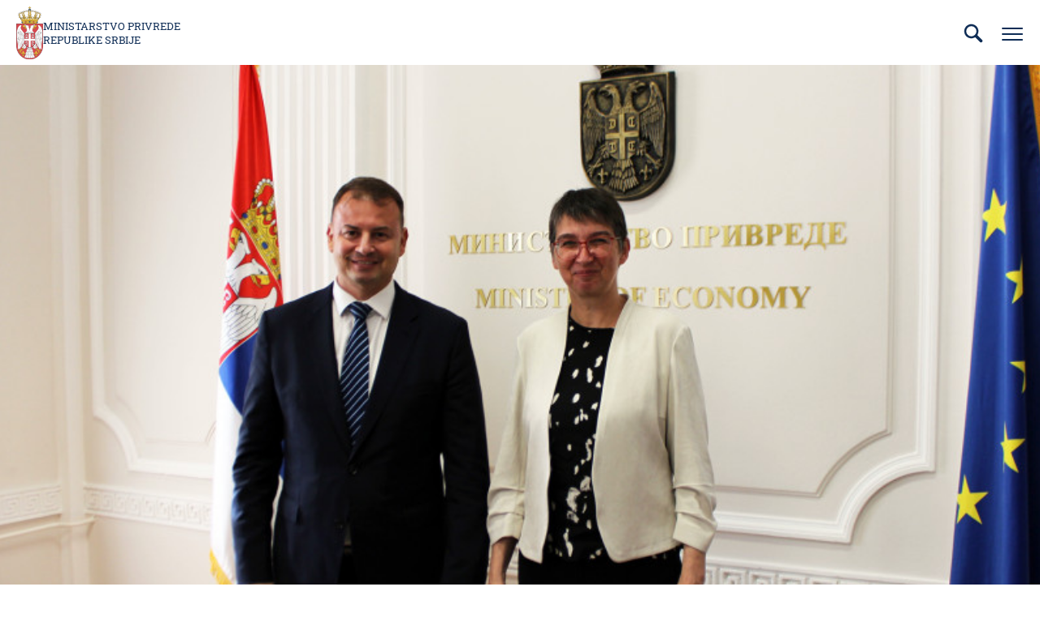

--- FILE ---
content_type: text/html; charset=UTF-8
request_url: https://www.privreda.gov.rs/lat/aktuelno/galerija-fotografija/ministar-privrede-slobodan-cvetkovic-razgovarao-je-danas-sa-ambasadorkom-nemacke-u-beogradu-anke
body_size: 10583
content:


<!DOCTYPE html>
<html lang="sr-Latn" dir="ltr" prefix="content: http://purl.org/rss/1.0/modules/content/  dc: http://purl.org/dc/terms/  foaf: http://xmlns.com/foaf/0.1/  og: http://ogp.me/ns#  rdfs: http://www.w3.org/2000/01/rdf-schema#  schema: http://schema.org/  sioc: http://rdfs.org/sioc/ns#  sioct: http://rdfs.org/sioc/types#  skos: http://www.w3.org/2004/02/skos/core#  xsd: http://www.w3.org/2001/XMLSchema# ">
  <head>
    <title>Ministar privrede Slobodan Cvetković razgovarao je danas sa ambasadorkom Nemačke u Beogradu Anke Konrad | Ministarstvo privrede Republike Srbije</title>
    <style type="text/css">
      .block--language-switcher .language-selected{background-image:url("data:image/svg+xml,%3Csvg xmlns='http://www.w3.org/2000/svg' width='6' height='5' fill='none'%3E%3Cpath fill='%23fff' d='M3 5L.402.5h5.196L3 5z'/%3E%3C/svg%3E")}.block--scroll-top .button--scroll{background-image:url("data:image/svg+xml,%3Csvg xmlns='http://www.w3.org/2000/svg' width='38' height='38' fill='none'%3E%3Cpath fill='%23fff' d='M32.699 24.584l-11.876-14.25a2.455 2.455 0 00-3.646 0L5.301 24.583a2.375 2.375 0 003.646 3.043L19 15.566l10.053 12.061a2.375 2.375 0 003.646-3.043z'/%3E%3C/svg%3E")}.menu__link--sitemap{background-image:url("data:image/svg+xml,%3Csvg xmlns='http://www.w3.org/2000/svg' width='24' height='24' fill='none'%3E%3Cg fill='%23F3F4FE' clip-path='url(%23clip0)'%3E%3Cpath d='M23.586 24.054h-4.965a.414.414 0 01-.414-.413v-4.138c0-.229.185-.414.414-.414h4.965c.229 0 .414.185.414.414v4.137a.414.414 0 01-.414.414zm-4.552-.827h4.138v-3.31h-4.138v3.31zM14.483 24.054H9.517a.414.414 0 01-.414-.413v-4.138c0-.229.186-.414.414-.414h4.966c.228 0 .413.185.413.414v4.137a.414.414 0 01-.413.414zm-4.552-.827h4.138v-3.31H9.93v3.31zM5.38 24.054H.413A.414.414 0 010 23.641v-4.138c0-.229.185-.414.414-.414h4.965c.229 0 .414.185.414.414v4.137a.414.414 0 01-.414.414zm-4.552-.827h4.137v-3.31H.828v3.31zM21.103 11.64H2.897a.414.414 0 01-.414-.413v-6.62c0-.23.185-.415.414-.415h18.206c.229 0 .414.186.414.414v6.62a.414.414 0 01-.414.415zM3.31 10.814h17.38V5.02H3.31v5.793z'/%3E%3Cpath d='M12 14.123a.414.414 0 01-.414-.414v-2.483a.414.414 0 01.828 0v2.483a.414.414 0 01-.414.414zM12 18.262a.414.414 0 01-.414-.414v-2.483a.414.414 0 01.828 0v2.483a.414.414 0 01-.414.414z'/%3E%3Cpath d='M21.103 18.262a.414.414 0 01-.413-.414v-2.07H3.31v2.07a.414.414 0 01-.827 0v-2.483c0-.229.185-.414.414-.414h18.206c.229 0 .414.185.414.414v2.483a.414.414 0 01-.414.414z'/%3E%3C/g%3E%3Cdefs%3E%3CclipPath id='clip0'%3E%3Cpath fill='%23fff' d='M0 0h24v24H0z'/%3E%3C/clipPath%3E%3C/defs%3E%3C/svg%3E")}.menu__link--map{background-image:url("data:image/svg+xml,%3Csvg xmlns='http://www.w3.org/2000/svg' width='24' height='24' fill='none'%3E%3Cg fill='%23F3F4FE' clip-path='url(%23clip0)'%3E%3Cpath d='M12 22a1.077 1.077 0 01-.764-.313L6.098 16.55a8.602 8.602 0 01-2.536-6.161 8.327 8.327 0 012.48-5.955 8.525 8.525 0 0111.916 0 8.327 8.327 0 012.48 5.955 8.6 8.6 0 01-2.537 6.16l-5.137 5.129A1.078 1.078 0 0112 22zm0-19.063a7.53 7.53 0 00-5.3 2.164 7.397 7.397 0 00-2.2 5.29 7.672 7.672 0 002.26 5.495l5.137 5.128a.14.14 0 00.158.032.14.14 0 00.046-.032l5.138-5.128A7.672 7.672 0 0019.5 10.39a7.4 7.4 0 00-2.2-5.29A7.53 7.53 0 0012 2.937z'/%3E%3Cpath d='M12 14.72a4.258 4.258 0 11.004-8.516A4.258 4.258 0 0112 14.72zm0-7.577a3.322 3.322 0 10.01 6.644A3.322 3.322 0 0012 7.143z'/%3E%3C/g%3E%3Cdefs%3E%3CclipPath id='clip0'%3E%3Cpath fill='%23fff' d='M0 0h20v20H0z' transform='translate(2 2)'/%3E%3C/clipPath%3E%3C/defs%3E%3C/svg%3E")}.menu__link--contact{background-image:url("data:image/svg+xml,%3Csvg xmlns='http://www.w3.org/2000/svg' width='26' height='26' fill='none'%3E%3Cpath fill='%23F3F4FE' d='M22.547 7.638l-.772-.772-7.15 7.15c-.894.894-2.397.894-3.29 0l-7.15-7.11-.773.773L8.734 13l-5.322 5.322.772.771 5.322-5.322 1.056 1.057a3.387 3.387 0 002.397 1.015c.894 0 1.747-.365 2.397-1.015l1.057-1.056 5.321 5.321.772-.771L17.184 13l5.363-5.363z'/%3E%3Cpath fill='%23F3F4FE' d='M21.044 20.475H4.997A1.717 1.717 0 013.29 18.77V7.313c0-.935.771-1.707 1.706-1.707h16.047c.934 0 1.706.772 1.706 1.707v11.456c0 .934-.772 1.706-1.706 1.706zM4.956 6.703a.555.555 0 00-.569.57v11.455c0 .325.244.57.57.57h16.046a.555.555 0 00.569-.57V7.272a.555.555 0 00-.569-.569H4.956z'/%3E%3C/svg%3E")}.block--title--icon.block--title--link .block__title a:before,.block--title--icon.block--title--no-link .block__title:before{background-image:url("data:image/svg+xml,%3Csvg xmlns='http://www.w3.org/2000/svg' width='35' height='37' fill='none'%3E%3Cpath fill='%23E92A3E' d='M4.739 13.733c-.006-.739-.006-1.478-.018-2.223 0-.174.136-.204.235-.264 2.358-1.388 4.722-2.776 7.08-4.17 1.563-.918 3.133-1.838 4.691-2.763.182-.108.323-.132.523-.018 3.934 2.325 7.879 4.644 11.818 6.957.147.084.206.18.2.354l-.041 2.295s-20.496-.168-24.488-.168z'/%3E%3Cpath fill='%23fff' d='M4.739 22.99c-.006.74-.006 1.478-.018 2.223 0 .174.136.204.235.265 2.358 1.387 4.722 2.775 7.08 4.169 1.563.919 3.133 1.838 4.691 2.763.182.108.323.132.523.018 3.934-2.325 7.879-4.644 11.818-6.956.147-.085.206-.18.2-.355l-.041-2.295s-20.496.169-24.488.169z'/%3E%3Cpath fill='%23014FA8' d='M29.25 13.138H4.721v10.135h24.53V13.138z'/%3E%3C/svg%3E")}.block--slider .slick-arrow{background-image:url("data:image/svg+xml,%3Csvg xmlns='http://www.w3.org/2000/svg' width='20' height='20' fill='none'%3E%3Cpath fill='%23115199' d='M7.158 6.183L10.975 10l-3.817 3.825L8.333 15l5-5-5-5-1.175 1.183z'/%3E%3C/svg%3E")}@media (max-width:1319px){.form--search .button--search{background-image:url("data:image/svg+xml,%3Csvg xmlns='http://www.w3.org/2000/svg' width='24' height='24' fill='none'%3E%3Cpath fill='%23115199' d='M20.56 18.44l-4.67-4.67a7 7 0 10-2.12 2.12l4.67 4.67a1.5 1.5 0 002.448-.486 1.49 1.49 0 00-.328-1.634zM5 10a5 5 0 1110 0 5 5 0 01-10 0z'/%3E%3C/svg%3E")}}@media (min-width:1320px){.block--trigger-search .button--trigger-search{background-image:url("data:image/svg+xml,%3Csvg xmlns='http://www.w3.org/2000/svg' width='24' height='24' fill='%23fff'%3E%3Cpath d='M20.56 18.44l-4.67-4.67a7 7 0 10-2.12 2.12l4.67 4.67a1.5 1.5 0 002.448-.486 1.49 1.49 0 00-.328-1.634zM5 10a5 5 0 1110 0 5 5 0 01-10 0z'/%3E%3C/svg%3E")}}@media (max-width:1319px){.button--trigger-search--open{background-image:url("data:image/svg+xml,%3Csvg xmlns='http://www.w3.org/2000/svg' width='24' height='24' fill='none'%3E%3Cpath fill='%230F2D56' d='M20.56 18.44l-4.67-4.67a7 7 0 10-2.12 2.12l4.67 4.67a1.5 1.5 0 002.448-.486 1.49 1.49 0 00-.328-1.634zM5 10a5 5 0 1110 0 5 5 0 01-10 0z'/%3E%3C/svg%3E")}}@media (max-width:1319px){.button--trigger-search--close{background-image:url("data:image/svg+xml,%3Csvg xmlns='http://www.w3.org/2000/svg' width='30' height='30' fill='none'%3E%3Cpath fill='%230F2D56' d='M5.77 25a.769.769 0 01-.546-1.315L23.686 5.222a.772.772 0 011.092 1.093L6.316 24.777A.77.77 0 015.77 25z'/%3E%3Cpath fill='%230F2D56' d='M24.233 25a.769.769 0 01-.546-.223L5.224 6.315a.772.772 0 011.093-1.093l18.462 18.463A.77.77 0 0124.233 25z'/%3E%3C/svg%3E")}}@media (min-width:1320px){.button--trigger-search--close{background-image:url("data:image/svg+xml,%3Csvg xmlns='http://www.w3.org/2000/svg' width='18' height='18' fill='none'%3E%3Cpath fill='%23fff' d='M2.25 16.312a.563.563 0 01-.4-.962l13.5-13.5a.565.565 0 01.8.8l-13.5 13.5a.562.562 0 01-.4.162z'/%3E%3Cpath fill='%23fff' d='M15.75 16.312a.563.563 0 01-.399-.163l-13.5-13.5a.565.565 0 01.8-.799l13.5 13.5a.562.562 0 01-.4.962z'/%3E%3C/svg%3E")}}@media (min-width:1320px){.menu--main .menu__close{background-image:url("data:image/svg+xml,%3Csvg xmlns='http://www.w3.org/2000/svg' width='18' height='18' fill='none'%3E%3Cpath fill='%23fff' d='M2.25 16.312a.563.563 0 01-.4-.962l13.5-13.5a.565.565 0 01.8.8l-13.5 13.5a.562.562 0 01-.4.162z'/%3E%3Cpath fill='%23fff' d='M15.75 16.312a.563.563 0 01-.399-.163l-13.5-13.5a.565.565 0 01.8-.799l13.5 13.5a.562.562 0 01-.4.962z'/%3E%3C/svg%3E")}}@media (max-width:1319px){.menu--main .submenu-trigger{background-image:url("data:image/svg+xml,%3Csvg xmlns='http://www.w3.org/2000/svg' width='16' height='16' fill='none'%3E%3Cpath fill='%23fff' d='M13.48 5.767l-4.75 5.7a.983.983 0 01-1.46 0l-4.75-5.7A.95.95 0 113.98 4.55L8 9.374l4.021-4.824a.95.95 0 111.459 1.217z'/%3E%3C/svg%3E")}}@media (min-width:1320px){.menu--main .submenu-trigger{background-image:url("data:image/svg+xml,%3Csvg xmlns='http://www.w3.org/2000/svg' width='48' height='48' fill='none'%3E%3Crect width='3' height='3' x='17.5' y='22.5' fill='%23fff' rx='1.5'/%3E%3Crect width='3' height='3' x='22.5' y='22.5' fill='%23fff' rx='1.5'/%3E%3Crect width='3' height='3' x='27.5' y='22.5' fill='%23fff' rx='1.5'/%3E%3C/svg%3E")}}@media (min-width:1320px){.menu--main .menu__item--back .menu__link{background-image:url("data:image/svg+xml,%3Csvg xmlns='http://www.w3.org/2000/svg' width='48' height='49' fill='none'%3E%3Cpath stroke='%23fff' stroke-width='2' d='M26 31l-6-6 6-6'/%3E%3C/svg%3E")}}@media (max-width:1319px){.button--trigger-menu-mobile{background-image:url("data:image/svg+xml,%3Csvg xmlns='http://www.w3.org/2000/svg' width='30' height='30' fill='none'%3E%3Cpath stroke='%230F2D56' stroke-linecap='round' stroke-linejoin='round' stroke-miterlimit='10' stroke-width='2' d='M3 15h24M3 8h24M3 22h24'/%3E%3C/svg%3E")}}@media (max-width:1319px){.button--trigger-menu-mobile.open{background-image:url("data:image/svg+xml,%3Csvg xmlns='http://www.w3.org/2000/svg' width='30' height='30' fill='none'%3E%3Cpath fill='%230F2D56' d='M5.77 25a.769.769 0 01-.546-1.315L23.686 5.222a.772.772 0 011.092 1.093L6.316 24.777A.77.77 0 015.77 25z'/%3E%3Cpath fill='%230F2D56' d='M24.233 25a.769.769 0 01-.546-.223L5.224 6.315a.772.772 0 011.093-1.093l18.462 18.463A.77.77 0 0124.233 25z'/%3E%3C/svg%3E")}}.breadcrumb__item:not(:first-child):not(:last-child) .breadcrumb__link,.breadcrumb__item:not(:first-child):not(:last-child) .breadcrumb__no-link{background-image:url("data:image/svg+xml,%3Csvg xmlns='http://www.w3.org/2000/svg' width='14' height='14' fill='none'%3E%3Cpath fill='%23231F20' d='M9.385 6.794L5.062 2.476a.438.438 0 00-.616.617l3.963 3.964-3.85 3.85a.438.438 0 10.622.617l4.204-4.205a.372.372 0 000-.525z'/%3E%3C/svg%3E")}.breadcrumb__item:last-child .breadcrumb__link,.breadcrumb__item:last-child .breadcrumb__no-link{background-image:url("data:image/svg+xml,%3Csvg xmlns='http://www.w3.org/2000/svg' width='14' height='14' fill='none'%3E%3Cpath fill='%23231F20' d='M7.385 6.794L3.062 2.476a.438.438 0 00-.616.617l3.963 3.964-3.85 3.85a.438.438 0 10.622.617l4.204-4.205a.372.372 0 000-.525z'/%3E%3Cpath fill='%23231F20' d='M11.576 6.794L7.254 2.476a.438.438 0 00-.617.617L10.6 7.057l-3.85 3.85a.438.438 0 00.308.744.437.437 0 00.309-.127l4.208-4.205a.372.372 0 000-.525z'/%3E%3C/svg%3E")}.field--documents--attachment .document .file{background-image:url("data:image/svg+xml,%3Csvg xmlns='http://www.w3.org/2000/svg' width='30' height='30' fill='none'%3E%3Cpath fill='%230F315E' fill-rule='evenodd' d='M23.125 29.375H6.875a2.5 2.5 0 01-2.5-2.5V3.125a2.5 2.5 0 012.5-2.5H18.75c.2 0 .37.1.485.247l6.143 6.143a.613.613 0 01.247.485v19.375a2.5 2.5 0 01-2.5 2.5zm-3.75-26.637v4.137h4.137l-4.137-4.137zm5 5.387H18.75a.625.625 0 01-.625-.625V1.875H6.875c-.69 0-1.25.56-1.25 1.25v23.75c0 .69.56 1.25 1.25 1.25h16.25c.69 0 1.25-.56 1.25-1.25V8.125zm-3.75 16.25H9.375a.624.624 0 110-1.25h11.25a.625.625 0 110 1.25zm0-5H9.375a.624.624 0 110-1.25h11.25a.625.625 0 110 1.25zm0-5H9.375a.624.624 0 110-1.25h11.25a.625.625 0 110 1.25z' clip-rule='evenodd'/%3E%3C/svg%3E")}.field--tabled-documents .field--documents .file{background-image:url("data:image/svg+xml,%3Csvg xmlns='http://www.w3.org/2000/svg' width='30' height='30' fill='none'%3E%3Cpath fill='%23fff' fill-rule='evenodd' d='M23.125 29.375H6.875a2.5 2.5 0 01-2.5-2.5V3.125a2.5 2.5 0 012.5-2.5H18.75c.2 0 .37.1.485.247l6.143 6.143a.613.613 0 01.247.485v19.375a2.5 2.5 0 01-2.5 2.5zm-3.75-26.637v4.137h4.137l-4.137-4.137zm5 5.387H18.75a.625.625 0 01-.625-.625V1.875H6.875c-.69 0-1.25.56-1.25 1.25v23.75c0 .69.56 1.25 1.25 1.25h16.25c.69 0 1.25-.56 1.25-1.25V8.125zm-3.75 16.25H9.375a.624.624 0 110-1.25h11.25a.625.625 0 110 1.25zm0-5H9.375a.624.624 0 110-1.25h11.25a.625.625 0 110 1.25zm0-5H9.375a.624.624 0 110-1.25h11.25a.625.625 0 110 1.25z' clip-rule='evenodd'/%3E%3C/svg%3E")}.field--documents--list .file--application-pdf{background-image:url("data:image/svg+xml,%3Csvg xmlns='http://www.w3.org/2000/svg' width='34' height='50' fill='none'%3E%3Cpath fill='url(%23paint0_linear)' fill-rule='evenodd' d='M2.58 0A2.58 2.58 0 000 2.58v44.84A2.58 2.58 0 002.58 50h28.84A2.58 2.58 0 0034 47.42V11L23 0H2.58z' clip-rule='evenodd'/%3E%3Cpath fill='%23fff' fill-rule='evenodd' d='M23 0v8.457A2.542 2.542 0 0025.543 11H34' clip-rule='evenodd' opacity='.4'/%3E%3Cpath fill='%23fff' fill-rule='evenodd' d='M0 46.463v.753a38.414 38.414 0 013.535-3.157S1.753 45.13 0 46.463z' clip-rule='evenodd'/%3E%3Cpath fill='%23fff' fill-rule='evenodd' d='M5.845 43.229a61.406 61.406 0 002.005-4.002s2.242-4.571 3.42-8.155c.133.356.273.706.428 1.039 1.14 2.434 3.03 5.452 6.474 7.68a61.866 61.866 0 00-12.327 3.438zm20.044-4.044c-1.392-.1-3.532 0-6.119.359-2.82-1.665-5.386-4.19-6.835-7.88-.36-.915-.7-2.041-1.003-3.233.483-3.272.098-4.842.098-4.842s-.141 1.125-.534 2.938c-.745-3.623-1.027-7.24-.209-7.34.252-.031.965.01.825 2.623 0 0 .146-.066.248-.745 0 0 .497-2.234-1.157-2.234-2.11 0-1.51 4.079-1.51 4.079s.17 3.362 1.07 6.597c-.754 2.733-1.914 6.118-3.65 9.5-1.567 3.394-3.88 7.756-6.258 10.32.166.15.352.276.553.38 1.088-1.195 2.646-3.217 4.434-6.472.58-.135 9.706-2.251 13.31-2.86 2.067 1.147 4.627 2.02 7.84 2.368 0 0 2.206-.041 2.07-1.132 0 0-.145.715-1.977.502a20.753 20.753 0 01-6.206-1.961c2.223-.247 4.346-.553 5.705-.298 1.506.283 2.43 1.165 2.492 1.353.064.188.05-.286.05-.286s-.359-1.53-3.238-1.736z' clip-rule='evenodd'/%3E%3Cdefs%3E%3ClinearGradient id='paint0_linear' x1='17' x2='-29.499' y1='-25' y2='6.619' gradientUnits='userSpaceOnUse'%3E%3Cstop stop-color='%23E8694C'/%3E%3Cstop offset='1' stop-color='%23E81A5F'/%3E%3C/linearGradient%3E%3C/defs%3E%3C/svg%3E")}.field--documents--list .file--x-office-document{background-image:url("data:image/svg+xml,%3Csvg xmlns='http://www.w3.org/2000/svg' width='34' height='50' fill='none'%3E%3Cpath fill='url(%23paint0_linear)' fill-rule='evenodd' d='M2.58 0A2.58 2.58 0 000 2.58v44.84A2.58 2.58 0 002.58 50h28.84A2.58 2.58 0 0034 47.42V11L23 0H2.58z' clip-rule='evenodd'/%3E%3Cpath fill='%23fff' fill-rule='evenodd' d='M23 0v8.457A2.542 2.542 0 0025.543 11H34' clip-rule='evenodd' opacity='.346'/%3E%3Cpath fill='%23fff' fill-rule='evenodd' d='M21.574 19.954L18.13 34.907l-.797 3.959-.787-4.12-3.069-14.792H7.781L4.863 34.834l-.745 4.032-.743-4.117L0 20.111v20.183l1.558 5.495h5.014L9.691 30.68l.912-4.994.911 4.994 3.12 15.108h5.169l7.267-25.833h-5.496z' clip-rule='evenodd'/%3E%3Cdefs%3E%3ClinearGradient id='paint0_linear' x1='16.778' x2='59.807' y1='71.596' y2='42.336' gradientUnits='userSpaceOnUse'%3E%3Cstop stop-color='%237346B0'/%3E%3Cstop offset='1' stop-color='%234E6DED'/%3E%3C/linearGradient%3E%3C/defs%3E%3C/svg%3E")}.field--documents--list .file--x-office-spreadsheet{background-image:url("data:image/svg+xml,%3Csvg xmlns='http://www.w3.org/2000/svg' width='34' height='50' fill='none'%3E%3Cpath fill='url(%23paint0_linear)' fill-rule='evenodd' d='M2.58 0A2.58 2.58 0 000 2.58v44.84A2.58 2.58 0 002.58 50h28.84A2.58 2.58 0 0034 47.42V11L23 0H2.58z' clip-rule='evenodd'/%3E%3Cpath fill='%23fff' fill-rule='evenodd' d='M23 0v8.457A2.542 2.542 0 0025.543 11H34' clip-rule='evenodd' opacity='.4'/%3E%3Cpath fill='%23fff' fill-rule='evenodd' d='M10.585 32.322l7.959-12.548h-6.283l-4.767 8.472-4.639-8.472H0v5.835l4.319 6.925L0 39.377v6.41h2.272l5.222-8.87 4.944 8.87h6.6l-8.453-13.465z' clip-rule='evenodd'/%3E%3Cdefs%3E%3ClinearGradient id='paint0_linear' x1='16.778' x2='59.807' y1='71.596' y2='42.336' gradientUnits='userSpaceOnUse'%3E%3Cstop offset='.035' stop-color='%2300634A'/%3E%3Cstop offset='1' stop-color='%238FD106'/%3E%3C/linearGradient%3E%3C/defs%3E%3C/svg%3E")}.field--documents--list .file--package-x-generic{background-image:url("data:image/svg+xml,%3Csvg xmlns='http://www.w3.org/2000/svg' width='34' height='50' fill='none'%3E%3Cpath fill='url(%23paint0_linear)' fill-rule='evenodd' d='M11.853 0h5.628c.694 0 1.36.276 1.85.766l3.243 3.243a2.615 2.615 0 001.85.766h.89c1.98 0 3.242 2.113 2.305 3.856l-.863 1.604a2.616 2.616 0 01-3.033 1.273L14.038 8.7a2.614 2.614 0 01-1.299-.858l-2.913-3.57C8.431 2.562 9.647.001 11.853.001z' clip-rule='evenodd' opacity='.3'/%3E%3Cpath fill='url(%23paint1_linear)' fill-rule='evenodd' d='M2.604 0A2.603 2.603 0 000 2.603v44.793A2.603 2.603 0 002.604 50h28.792A2.603 2.603 0 0034 47.396V7.38a2.604 2.604 0 00-2.604-2.604H18.078c-.69 0-1.352-.274-1.84-.762L12.987.763A2.6 2.6 0 0011.146 0H2.604z' clip-rule='evenodd'/%3E%3Cpath fill='%23fff' fill-rule='evenodd' d='M6.34 50h6.34v-6.34H6.34V50zM12.68 43.66h6.34v-6.34h-6.34v6.34zM6.34 37.32h6.34v-6.34H6.34v6.34zM12.68 30.98h6.34v-6.34h-6.34v6.34z' clip-rule='evenodd'/%3E%3Cdefs%3E%3ClinearGradient id='paint0_linear' x1='18.461' x2='28.091' y1='16.628' y2='1.116' gradientUnits='userSpaceOnUse'%3E%3Cstop stop-color='%23F0874A'/%3E%3Cstop offset='1' stop-color='%23FFD106'/%3E%3C/linearGradient%3E%3ClinearGradient id='paint1_linear' x1='16.778' x2='59.807' y1='71.596' y2='42.336' gradientUnits='userSpaceOnUse'%3E%3Cstop stop-color='%23F0874A'/%3E%3Cstop offset='1' stop-color='%23FFD106'/%3E%3C/linearGradient%3E%3C/defs%3E%3C/svg%3E")}.pager .pager__item--first a,.pager .pager__item--last a{background-image:url("data:image/svg+xml,%3Csvg xmlns='http://www.w3.org/2000/svg' width='24' height='24' fill='none'%3E%3Cpath fill='%23758DC7' d='M20.648 11.583l-7.41-7.403a.75.75 0 00-1.058 1.058l6.795 6.795-6.6 6.6a.75.75 0 000 1.057.75.75 0 001.058 0l7.215-7.207a.637.637 0 000-.9zM11.648 11.583L4.238 4.18A.75.75 0 003.18 5.238l6.795 6.795-6.6 6.6a.75.75 0 000 1.057.75.75 0 001.058 0l7.215-7.207a.637.637 0 000-.9z'/%3E%3C/svg%3E")}.pager .pager__item--next a,.pager .pager__item--previous a{background-image:url("data:image/svg+xml,%3Csvg xmlns='http://www.w3.org/2000/svg' width='24' height='24' fill='none'%3E%3Cpath fill='%23758DC7' d='M16.648 11.583L9.238 4.18A.75.75 0 008.18 5.238l6.795 6.795-6.6 6.6a.75.75 0 000 1.057.75.75 0 001.058 0l7.215-7.207a.637.637 0 000-.9z'/%3E%3C/svg%3E")}.node--basic .field--title:before,.node--landing .field--title:before{background-image:url("data:image/svg+xml,%3Csvg xmlns='http://www.w3.org/2000/svg' width='35' height='37' fill='none'%3E%3Cpath fill='%23E92A3E' d='M4.739 13.733c-.006-.739-.006-1.478-.018-2.223 0-.174.136-.204.235-.264 2.358-1.388 4.722-2.776 7.08-4.17 1.563-.918 3.133-1.838 4.691-2.763.182-.108.323-.132.523-.018 3.934 2.325 7.879 4.644 11.818 6.957.147.084.206.18.2.354l-.041 2.295s-20.496-.168-24.488-.168z'/%3E%3Cpath fill='%23fff' d='M4.739 22.99c-.006.74-.006 1.478-.018 2.223 0 .174.136.204.235.265 2.358 1.387 4.722 2.775 7.08 4.169 1.563.919 3.133 1.838 4.691 2.763.182.108.323.132.523.018 3.934-2.325 7.879-4.644 11.818-6.956.147-.085.206-.18.2-.355l-.041-2.295s-20.496.169-24.488.169z'/%3E%3Cpath fill='%23014FA8' d='M29.25 13.138H4.721v10.135h24.53V13.138z'/%3E%3C/svg%3E")}.block--search-results .block__title:before,.sitemap h2:before{background-image:url("data:image/svg+xml,%3Csvg xmlns='http://www.w3.org/2000/svg' width='35' height='37' fill='none'%3E%3Cpath fill='%23E92A3E' d='M4.739 13.733c-.006-.739-.006-1.478-.018-2.223 0-.174.136-.204.235-.264 2.358-1.388 4.722-2.776 7.08-4.17 1.563-.918 3.133-1.838 4.691-2.763.182-.108.323-.132.523-.018 3.934 2.325 7.879 4.644 11.818 6.957.147.084.206.18.2.354l-.041 2.295s-20.496-.168-24.488-.168z'/%3E%3Cpath fill='%23fff' d='M4.739 22.99c-.006.74-.006 1.478-.018 2.223 0 .174.136.204.235.265 2.358 1.387 4.722 2.775 7.08 4.169 1.563.919 3.133 1.838 4.691 2.763.182.108.323.132.523.018 3.934-2.325 7.879-4.644 11.818-6.956.147-.085.206-.18.2-.355l-.041-2.295s-20.496.169-24.488.169z'/%3E%3Cpath fill='%23014FA8' d='M29.25 13.138H4.721v10.135h24.53V13.138z'/%3E%3C/svg%3E")}.socializer__link--facebook{background-image:url("data:image/svg+xml,%3Csvg xmlns='http://www.w3.org/2000/svg' width='96' height='96' fill='%23fff' viewBox='0 0 24 24'%3E%3Cpath d='M12 2C6.477 2 2 6.477 2 12c0 5.013 3.693 9.153 8.505 9.876V14.65H8.031v-2.629h2.474v-1.749c0-2.896 1.411-4.167 3.818-4.167 1.153 0 1.762.085 2.051.124v2.294h-1.642c-1.022 0-1.379.969-1.379 2.061v1.437h2.995l-.406 2.629h-2.588v7.247C18.235 21.236 22 17.062 22 12c0-5.523-4.477-10-10-10z'/%3E%3C/svg%3E")}.socializer__link--instagram{background-image:url("data:image/svg+xml,%3Csvg xmlns='http://www.w3.org/2000/svg' width='96' height='96' fill='%23fff' viewBox='0 0 24 24'%3E%3Cpath d='M8 3C5.243 3 3 5.243 3 8v8c0 2.757 2.243 5 5 5h8c2.757 0 5-2.243 5-5V8c0-2.757-2.243-5-5-5H8zm0 2h8c1.654 0 3 1.346 3 3v8c0 1.654-1.346 3-3 3H8c-1.654 0-3-1.346-3-3V8c0-1.654 1.346-3 3-3zm9 1a1 1 0 00-1 1 1 1 0 001 1 1 1 0 001-1 1 1 0 00-1-1zm-5 1c-2.757 0-5 2.243-5 5s2.243 5 5 5 5-2.243 5-5-2.243-5-5-5zm0 2c1.654 0 3 1.346 3 3s-1.346 3-3 3-3-1.346-3-3 1.346-3 3-3z'/%3E%3C/svg%3E")}.socializer__link--linkedin{background-image:url("data:image/svg+xml,%3Csvg xmlns='http://www.w3.org/2000/svg' width='96' height='96' fill='%23fff' viewBox='0 0 24 24'%3E%3Cpath d='M21 3H3v18h18V3zM9 17H6.477v-7H9v7zM7.694 8.717c-.771 0-1.286-.514-1.286-1.2s.514-1.2 1.371-1.2c.771 0 1.286.514 1.286 1.2s-.514 1.2-1.371 1.2zM18 17h-2.442v-3.826c0-1.058-.651-1.302-.895-1.302s-1.058.163-1.058 1.302V17h-2.523v-7h2.523v.977c.325-.57.976-.977 2.197-.977S18 10.977 18 13.174V17z'/%3E%3C/svg%3E")}.socializer__link--youtube{background-image:url("data:image/svg+xml,%3Csvg xmlns='http://www.w3.org/2000/svg' width='96' height='96' fill='%23fff' viewBox='0 0 24 24'%3E%3Cpath d='M21.582 6.186a2.506 2.506 0 00-1.768-1.768C18.254 4 12 4 12 4s-6.254 0-7.814.418c-.86.23-1.538.908-1.768 1.768C2 7.746 2 12 2 12s0 4.254.418 5.814c.23.86.908 1.538 1.768 1.768C5.746 20 12 20 12 20s6.254 0 7.814-.418a2.504 2.504 0 001.768-1.768C22 16.254 22 12 22 12s0-4.254-.418-5.814zM10 15.464V8.536L16 12l-6 3.464z'/%3E%3C/svg%3E")}
    </style>
    <link rel="apple-touch-icon" sizes="180x180" href="/apple-touch-icon.png">
    <link rel="icon" type="image/png" sizes="32x32" href="/favicon-32x32.png">
    <link rel="icon" type="image/png" sizes="16x16" href="/favicon-16x16.png">
    <link rel="manifest" href="/site.webmanifest">
    <link rel="mask-icon" href="/safari-pinned-tab.svg" color="#5bbad5">
    <meta name="msapplication-TileColor" content="#ffffff">
    <meta name="theme-color" content="#ffffff">
    <meta charset="utf-8" />
<link rel="canonical" href="https://www.privreda.gov.rs/lat/aktuelno/galerija-fotografija/ministar-privrede-slobodan-cvetkovic-razgovarao-je-danas-sa-ambasadorkom-nemacke-u-beogradu-anke" />
<meta property="og:site_name" content="Ministarstvo privrede Republike Srbije" />
<meta property="og:type" content="website" />
<meta property="og:title" content="Ministar privrede Slobodan Cvetković razgovarao je danas sa ambasadorkom Nemačke u Beogradu Anke Konrad | Ministarstvo privrede Republike Srbije" />
<meta property="og:image" content="https://www.privreda.gov.rs/themes/custom/mp/assets/images/og-image.jpg" />
<meta name="MobileOptimized" content="width" />
<meta name="HandheldFriendly" content="true" />
<meta name="viewport" content="width=device-width, initial-scale=1.0" />
<link rel="icon" href="/themes/custom/mp/favicon.ico" type="image/vnd.microsoft.icon" />
<link rel="alternate" hreflang="sr" href="https://www.privreda.gov.rs/aktuelno/galerija-fotografija/ministar-privrede-slobodan-cvetkovic-razgovarao-je-danas-sa-ambasadorkom-nemacke-u-beogradu-anke" />
<link rel="alternate" hreflang="sr-Latn" href="https://www.privreda.gov.rs/lat/aktuelno/galerija-fotografija/ministar-privrede-slobodan-cvetkovic-razgovarao-je-danas-sa-ambasadorkom-nemacke-u-beogradu-anke" />

    <link rel="stylesheet" media="all" href="/sites/default/files/css/css_Sl4LRMNAKgKC73I4WttbKaFTfRNzrtOxiNi3J1AifR8.css" />
<link rel="stylesheet" media="all" href="/sites/default/files/css/css_8tZZ2Lt61cPSMX-_ewe9feTcoU7xOGT8BUcKih4tcsQ.css" />

    
  </head>
  <body class="page page--gallery page--not-authenticated">
        <a href="#main-content" class="visually-hidden focusable skip-link">Prebaci se na glavni deo sadržaja</a>
    
      <div class="dialog-off-canvas-main-canvas" data-off-canvas-main-canvas>
    
<header class="region region--header">
  <div class="region__inner">
    

  <div class="region region--header-primary">
    <div class="region__inner">
      

<div class="block--branding block">
  
    
        <a href="/lat" rel="home" class="site-logo">
      <img src="/themes/custom/mp/logo.png" alt="Naslovna" />
    </a>
        <div class="site-name">
      <a href="/lat" rel="home">Ministarstvo privrede Republike Srbije</a>
    </div>
    </div>



<nav role="navigation" aria-labelledby="block-mp-menu-main-menu" class="menu--main menu">
            
  <h2 class="visually-hidden" id="block-mp-menu-main-menu">Главна навигација</h2>
  

        
        <ul class="menu__list">

      
      
        
        
        <li class="menu__item">
          <a href="/lat/naslovna" class="menu__link" data-drupal-link-system-path="node/1">Naslovna</a>

          
                  </li>
      
        
        
        <li class="menu__item menu__item--expanded">
          <a href="/lat/ministarstvo" class="menu__link" data-drupal-link-system-path="node/2">Ministarstvo</a>

                      <span class="submenu-trigger">Још</span>
          
                      <div class="menu__inner">
                      <ul class="menu__list">

      
      
        
        
        <li class="menu__item">
          <a href="/lat/ministarstvo/ministar" class="menu__link" data-drupal-link-system-path="node/1885">Ministarka</a>

          
                  </li>
      
        
        
        <li class="menu__item menu__item--expanded">
          <a href="/lat/ministarstvo/rukovodstvo" class="menu__link" data-drupal-link-system-path="node/8">Rukovodstvo</a>

                      <span class="submenu-trigger">Још</span>
          
                      <div class="menu__inner">
                      <ul class="menu__list">

              <li class="menu__item menu__item--back">
          <a class="menu__link js--menu-link--back">Nazad</a>
        </li>
      
      
        
        
        <li class="menu__item">
          <a href="/lat/ministarstvo/rukovodstvo/drzavni-sekretari" class="menu__link" data-drupal-link-system-path="node/9">Državni sekretari</a>

          
                  </li>
      
        
        
        <li class="menu__item">
          <a href="/lat/ministarstvo/rukovodstvo/pomocnici-ministra" class="menu__link" data-drupal-link-system-path="node/11">Pomoćnici ministra</a>

          
                  </li>
      
        
        
        <li class="menu__item">
          <a href="/lat/ministarstvo/rukovodstvo/sekretar-ministarstva" class="menu__link" data-drupal-link-system-path="node/10">Sekretar ministarstva</a>

          
                  </li>
      
        
        
        <li class="menu__item menu__item--expanded">
          <a href="/lat/ministarstvo/rukovodstvo/rukovodioci-unutrasnjih-jedinica-izvan-sastava-sektora-i-sekretarijata" class="menu__link" data-drupal-link-system-path="node/2079">Rukovodioci unutrašnjih jedinica izvan sastava sektora i Sekretarijata</a>

                      <span class="submenu-trigger">Још</span>
          
                      <div class="menu__inner">
                      <ul class="menu__list">

              <li class="menu__item menu__item--back">
          <a class="menu__link js--menu-link--back">Nazad</a>
        </li>
      
      
        
        
        <li class="menu__item">
          <a href="/lat/ministarstvo/rukovodstvo/rukovodioci-unutrasnjih-jedinica-izvan-sastava-sektora-i-sekretarijata/sef-kabineta" class="menu__link" data-drupal-link-system-path="node/2081">Šef kabineta</a>

          
                  </li>
      
        
        
        <li class="menu__item">
          <a href="/lat/ministarstvo/rukovodstvo/rukovodioci-unutrasnjih-jedinica-izvan-sastava-sektora-i-sekretarijata/nacelnik-odeljenja-za-medjunarodnu-saradnju-i-evropske-integracije" class="menu__link" data-drupal-link-system-path="node/12">Načelnik odeljenja za međunarodnu saradnju i evropske integracije</a>

          
                  </li>
      
        
        
        <li class="menu__item">
          <a href="/lat/ministarstvo/rukovodstvo/rukovodioci-unutrasnjih-jedinica-izvan-sastava-sektora-i-sekretarijata/sef-odseka-za-odnose-sa-javnoscu" class="menu__link" data-drupal-link-system-path="node/2082">Šef Odseka za odnose sa javnošću</a>

          
                  </li>
      
        
        
        <li class="menu__item">
          <a href="/lat/ministarstvo/rukovodstvo/rukovodioci-unutrasnjih-jedinica-izvan-sastava-sektora-i-sekretarijata/rukovodilac-grupe-za-internu-reviziju" class="menu__link" data-drupal-link-system-path="node/2083">Rukovodilac Grupe za internu reviziju</a>

          
                  </li>
          </ul>
  

              <div class="menu__close-wrapper">
                <span class="menu__level-title js--menu-level-title"></span>
                <span class="menu__close js--menu-close">Затвори навигацију</span>
              </div>
            </div>
                  </li>
      
        
        
        <li class="menu__item">
          <a href="/lat/ministarstvo/rukovodstvo/direktor-direkcije-za-mere-i-dragocene-metale" class="menu__link" data-drupal-link-system-path="node/2080">Direktor Direkcije za mere i dragocene metale</a>

          
                  </li>
          </ul>
  

              <div class="menu__close-wrapper">
                <span class="menu__level-title js--menu-level-title"></span>
                <span class="menu__close js--menu-close">Затвори навигацију</span>
              </div>
            </div>
                  </li>
      
        
        
        <li class="menu__item menu__item--expanded">
          <a href="/lat/ministarstvo/organizaciona-struktura" class="menu__link" data-drupal-link-system-path="node/30">Organizaciona struktura</a>

                      <span class="submenu-trigger">Још</span>
          
                      <div class="menu__inner">
                      <ul class="menu__list">

              <li class="menu__item menu__item--back">
          <a class="menu__link js--menu-link--back">Nazad</a>
        </li>
      
      
        
        
        <li class="menu__item">
          <a href="/lat/ministarstvo/organizaciona-struktura/sektor-za-investicije-u-infrastrukturne-projekte" class="menu__link" data-drupal-link-system-path="node/31">Sektor za investicije u infrastrukturne projekte</a>

          
                  </li>
      
        
        
        <li class="menu__item">
          <a href="/lat/ministarstvo/organizaciona-struktura/sektor-za-razvoj-malih-i-srednjih-preduzeca-i-preduzetnistva" class="menu__link" data-drupal-link-system-path="node/36">Sektor za razvoj malih i srednjih preduzeća i preduzetništva</a>

          
                  </li>
      
        
        
        <li class="menu__item">
          <a href="/lat/ministarstvo/organizaciona-struktura/sektor-za-privredna-drustva-i-registre" class="menu__link" data-drupal-link-system-path="node/35">Sektor za privredna društva i privredne registre</a>

          
                  </li>
      
        
        
        <li class="menu__item">
          <a href="/lat/ministarstvo/organizaciona-struktura/sektor-za-privatizaciju-stecaj-i-industrijski-razvoj" class="menu__link" data-drupal-link-system-path="node/34">Sektor za privatizaciju, stečaj i industrijski razvoj</a>

          
                  </li>
      
        
        
        <li class="menu__item">
          <a href="/lat/ministarstvo/organizaciona-struktura/sektor-za-kontrolu-i-nadzor-u-oblasti-javnih-preduzeca" class="menu__link" data-drupal-link-system-path="node/33">Sektor za kontrolu i nadzor u oblasti javnih preduzeća</a>

          
                  </li>
      
        
        
        <li class="menu__item">
          <a href="/lat/ministarstvo/organizaciona-struktura/sektor-za-kvalitet-i-bezbednost-proizvoda" class="menu__link" data-drupal-link-system-path="node/32">Sektor za kvalitet i bezbednost proizvoda</a>

          
                  </li>
          </ul>
  

              <div class="menu__close-wrapper">
                <span class="menu__level-title js--menu-level-title"></span>
                <span class="menu__close js--menu-close">Затвори навигацију</span>
              </div>
            </div>
                  </li>
          </ul>
  

              <div class="menu__close-wrapper">
                <span class="menu__level-title js--menu-level-title"></span>
                <span class="menu__close js--menu-close">Затвори навигацију</span>
              </div>
            </div>
                  </li>
      
        
        
        <li class="menu__item menu__item--expanded">
          <a href="/lat/aktuelno" class="menu__link" data-drupal-link-system-path="node/3">Aktuelno</a>

                      <span class="submenu-trigger">Још</span>
          
                      <div class="menu__inner">
                      <ul class="menu__list">

      
      
        
        
        <li class="menu__item">
          <a href="/lat/aktuelno/vesti-i-saopstenja" class="menu__link" data-drupal-link-system-path="node/26">Vesti i saopštenja</a>

          
                  </li>
      
        
        
        <li class="menu__item">
          <a href="/lat/aktuelno/video-prilozi" class="menu__link" data-drupal-link-system-path="node/27">Video prilozi</a>

          
                  </li>
      
        
        
        <li class="menu__item">
          <a href="/lat/aktuelno/galerija-fotografija" class="menu__link" data-drupal-link-system-path="node/28">Galerija fotografija</a>

          
                  </li>
      
        
        
        <li class="menu__item">
          <a href="/lat/aktuelno/drugi-o-nama" class="menu__link" data-drupal-link-system-path="node/29">Drugi o nama</a>

          
                  </li>
          </ul>
  

              <div class="menu__close-wrapper">
                <span class="menu__level-title js--menu-level-title"></span>
                <span class="menu__close js--menu-close">Затвори навигацију</span>
              </div>
            </div>
                  </li>
      
        
        
        <li class="menu__item menu__item--expanded">
          <a href="/lat/dokumenta" class="menu__link" data-drupal-link-system-path="node/4">Dokumenta</a>

                      <span class="submenu-trigger">Још</span>
          
                      <div class="menu__inner">
                      <ul class="menu__list">

      
      
        
        
        <li class="menu__item">
          <a href="/lat/dokumenta/budzet/budzet-i-realizacija-budzeta-za-2021-godinu-zakljucno-sa-30-09-2021" class="menu__link" data-drupal-link-system-path="node/2114">Budžet</a>

          
                  </li>
      
        
        
        <li class="menu__item">
          <a href="/lat/dokumenta/informator-o-radu" class="menu__link" data-drupal-link-system-path="node/13">Informator o radu</a>

          
                  </li>
      
        
        
        <li class="menu__item">
          <a href="/lat/dokumenta/javne-nabavke" class="menu__link" data-drupal-link-system-path="node/14">Javne nabavke</a>

          
                  </li>
      
        
        
        <li class="menu__item">
          <a href="/lat/dokumenta/budzet" class="menu__link" data-drupal-link-system-path="node/15">Budžet</a>

          
                  </li>
      
        
        
        <li class="menu__item menu__item--expanded">
          <a href="/lat/dokumenta/propisi" class="menu__link" data-drupal-link-system-path="node/16">Propisi</a>

                      <span class="submenu-trigger">Још</span>
          
                      <div class="menu__inner">
                      <ul class="menu__list">

              <li class="menu__item menu__item--back">
          <a class="menu__link js--menu-link--back">Nazad</a>
        </li>
      
      
        
        
        <li class="menu__item">
          <a href="/lat/dokumenta/propisi/zakoni" class="menu__link" data-drupal-link-system-path="node/17">Zakoni</a>

          
                  </li>
      
        
        
        <li class="menu__item">
          <a href="/lat/dokumenta/propisi/podzakonski-akti" class="menu__link" data-drupal-link-system-path="node/18">Podzakonski akti</a>

          
                  </li>
      
        
        
        <li class="menu__item">
          <a href="/lat/dokumenta/propisi/uredbe" class="menu__link" data-drupal-link-system-path="node/19">Uredbe</a>

          
                  </li>
      
        
        
        <li class="menu__item">
          <a href="/lat/dokumenta/propisi/strategije" class="menu__link" data-drupal-link-system-path="node/20">Strategije</a>

          
                  </li>
      
        
        
        <li class="menu__item">
          <a href="/lat/dokumenta/propisi/pravilnici" class="menu__link" data-drupal-link-system-path="node/21">Pravilnici</a>

          
                  </li>
      
        
        
        <li class="menu__item">
          <a href="/lat/dokumenta/propisi/odluke" class="menu__link" data-drupal-link-system-path="node/22">Odluke</a>

          
                  </li>
      
        
        
        <li class="menu__item">
          <a href="/lat/dokumenta/propisi/u-pripremi" class="menu__link" data-drupal-link-system-path="node/1918">U pripremi</a>

          
                  </li>
          </ul>
  

              <div class="menu__close-wrapper">
                <span class="menu__level-title js--menu-level-title"></span>
                <span class="menu__close js--menu-close">Затвори навигацију</span>
              </div>
            </div>
                  </li>
      
        
        
        <li class="menu__item">
          <a href="/lat/dokumenta/kodeks-ponasanja-drzavnih-sluzbenika" class="menu__link" data-drupal-link-system-path="node/23">Kodeks ponašanja državnih službenika</a>

          
                  </li>
      
        
        
        <li class="menu__item">
          <a href="/lat/dokumenta/publikacija" class="menu__link" data-drupal-link-system-path="node/24">Publikacija</a>

          
                  </li>
      
        
        
        <li class="menu__item">
          <a href="/lat/dokumenta/ostalo" class="menu__link" data-drupal-link-system-path="node/25">Ostalo</a>

          
                  </li>
          </ul>
  

              <div class="menu__close-wrapper">
                <span class="menu__level-title js--menu-level-title"></span>
                <span class="menu__close js--menu-close">Затвори навигацију</span>
              </div>
            </div>
                  </li>
      
        
        
        <li class="menu__item menu__item--expanded">
          <a href="/lat/usluge" class="menu__link" data-drupal-link-system-path="node/5">Usluge</a>

                      <span class="submenu-trigger">Још</span>
          
                      <div class="menu__inner">
                      <ul class="menu__list">

      
      
        
        
        <li class="menu__item">
          <a href="/lat/usluge/javni-pozivi" class="menu__link" data-drupal-link-system-path="node/40">Javni pozivi</a>

          
                  </li>
      
        
        
        <li class="menu__item">
          <a href="/lat/usluge/informacije-od-javnog-znacaja" class="menu__link" data-drupal-link-system-path="node/41">Informacije od javnog značaja</a>

          
                  </li>
      
        
        
        <li class="menu__item">
          <a href="/lat/usluge/zastita-podataka-o-licnosti" class="menu__link" data-drupal-link-system-path="node/42">Zaštita podataka o ličnosti</a>

          
                  </li>
      
        
        
        <li class="menu__item">
          <a href="/lat/usluge/misljenja" class="menu__link" data-drupal-link-system-path="node/43">Mišljenja</a>

          
                  </li>
      
        
        
        <li class="menu__item">
          <a href="/lat/usluge/saglasnosti" class="menu__link" data-drupal-link-system-path="node/2218">Saglasnosti</a>

          
                  </li>
      
        
        
        <li class="menu__item">
          <a href="/lat/usluge/sertifikacija-starih-zanata" class="menu__link" data-drupal-link-system-path="node/44">Sertifikacija starih zanata</a>

          
                  </li>
      
        
        
        <li class="menu__item menu__item--expanded">
          <a href="/lat/usluge/potvrde" class="menu__link" data-drupal-link-system-path="node/48">Potvrde</a>

                      <span class="submenu-trigger">Још</span>
          
                      <div class="menu__inner">
                      <ul class="menu__list">

              <li class="menu__item menu__item--back">
          <a class="menu__link js--menu-link--back">Nazad</a>
        </li>
      
      
        
        
        <li class="menu__item">
          <a href="/lat/usluge/potvrde/potvrde-o-besplatnim-akcijama" class="menu__link" data-drupal-link-system-path="node/45">Potvrde o besplatnim akcijama</a>

          
                  </li>
      
        
        
        <li class="menu__item">
          <a href="/lat/usluge/potvrde/potvrde-o-statusu-privrednog-drustva-iz-postupka-privatizacije" class="menu__link" data-drupal-link-system-path="node/46">Potvrde o statusu privrednog društava iz postupka privatizacije</a>

          
                  </li>
      
        
        
        <li class="menu__item">
          <a href="/lat/usluge/potvrde/potvrda-za-izmirenu-cenu-po-ugovoru-o-prodaji-kapitala-imovine" class="menu__link" data-drupal-link-system-path="node/47">Potvrda za izmirenu cenu po ugovoru o prodaji kapitala/imovine</a>

          
                  </li>
          </ul>
  

              <div class="menu__close-wrapper">
                <span class="menu__level-title js--menu-level-title"></span>
                <span class="menu__close js--menu-close">Затвори навигацију</span>
              </div>
            </div>
                  </li>
      
        
        
        <li class="menu__item menu__item--expanded">
          <a href="/lat/usluge/registri" class="menu__link" data-drupal-link-system-path="node/49">Registri</a>

                      <span class="submenu-trigger">Још</span>
          
                      <div class="menu__inner">
                      <ul class="menu__list">

              <li class="menu__item menu__item--back">
          <a class="menu__link js--menu-link--back">Nazad</a>
        </li>
      
      
        
        
        <li class="menu__item">
          <a href="http://tehnis.privreda.gov.rs/ci/tehnis-pretraga-registara.html" target="_blank" rel="noopener noreferrer" class="menu__link">Registri tehničkih propisa</a>

          
                  </li>
          </ul>
  

              <div class="menu__close-wrapper">
                <span class="menu__level-title js--menu-level-title"></span>
                <span class="menu__close js--menu-close">Затвори навигацију</span>
              </div>
            </div>
                  </li>
      
        
        
        <li class="menu__item">
          <a href="/lat/usluge/unosenje-naziva-srbija-u-ime-privrednog-drustva" class="menu__link" data-drupal-link-system-path="node/50">Unošenje naziva „Srbija“ u ime privrednog društva</a>

          
                  </li>
          </ul>
  

              <div class="menu__close-wrapper">
                <span class="menu__level-title js--menu-level-title"></span>
                <span class="menu__close js--menu-close">Затвори навигацију</span>
              </div>
            </div>
                  </li>
      
        
        
        <li class="menu__item">
          <a href="/lat/oglasna-tabla" class="menu__link" data-drupal-link-system-path="node/6">Oglasna tabla</a>

          
                  </li>
          </ul>
  


  </nav>


<div class="language-switcher-language-url block--language-switcher block" id="block-mp-language-switcher" role="navigation">
      <div class="block__content">
      <div class="language-selected"></div>
      <ul class="links"><li hreflang="sr" data-drupal-link-system-path="node/2639"><a href="/aktuelno/galerija-fotografija/ministar-privrede-slobodan-cvetkovic-razgovarao-je-danas-sa-ambasadorkom-nemacke-u-beogradu-anke" class="language-link" hreflang="sr" data-drupal-link-system-path="node/2639">Ћирилица</a></li><li hreflang="sr-Latn" data-drupal-link-system-path="node/2639" class="is-active"><a href="/lat/aktuelno/galerija-fotografija/ministar-privrede-slobodan-cvetkovic-razgovarao-je-danas-sa-ambasadorkom-nemacke-u-beogradu-anke" class="language-link is-active" hreflang="sr-Latn" data-drupal-link-system-path="node/2639">Latinica</a></li></ul>
    </div>
  </div>


<div class="block--trigger-search block">
  <span class="button button--trigger-search button--trigger-search--open">Претрага</span>
</div>


<div class="block--socializer block">
  
    
      <div class="block__content">
      
<div class="socializer">
      <a href="https://www.facebook.com/Ministarstvo.privrede.RS" target="_blank" rel="noreferrer noopener" title="Facebook" class="socializer__link socializer__link--facebook"><i class="socializer__icon socializer__icon--facebook">Facebook</i></a>
      <a href="https://www.instagram.com/ministarstvo_privrede" target="_blank" rel="noreferrer noopener" title="Instagram" class="socializer__link socializer__link--instagram"><i class="socializer__icon socializer__icon--instagram">Instagram</i></a>
      <a href="https://www.linkedin.com/company/ministarstvo-privrede-republike-srbije" target="_blank" rel="noreferrer noopener" title="LinkedIn" class="socializer__link socializer__link--linkedin"><i class="socializer__icon socializer__icon--linkedin">LinkedIn</i></a>
      <a href="https://www.youtube.com/channel/UCxLvrS89ZDrYMvfbsNZz3Rw" target="_blank" rel="noreferrer noopener" title="YouTube" class="socializer__link socializer__link--youtube"><i class="socializer__icon socializer__icon--youtube">YouTube</i></a>
  </div>

    </div>
  </div>


<div class="block--trigger-menu-mobile block">
  <span class="button button--trigger-menu-mobile">Мобилна навигација</span>
</div>

    </div>
  </div>

    

  <div class="region region--header-secondary">
    <div class="region__inner">
      
    <nav class="breadcrumb" role="navigation" aria-labelledby="system-breadcrumb">
    <h2 id="system-breadcrumb" class="visually-hidden">Breadcrumb</h2>
    <ol class="breadcrumb__list">
          <li class="breadcrumb__item">
                  <a href="/lat" class="breadcrumb__link">Naslovna</a>
              </li>
          <li class="breadcrumb__item">
                  <a href="/lat/aktuelno" class="breadcrumb__link">Aktuelno</a>
              </li>
          <li class="breadcrumb__item">
                  <a href="/lat/aktuelno/galerija-fotografija" class="breadcrumb__link">Galerija fotografija</a>
              </li>
          <li class="breadcrumb__item">
                  <span class="breadcrumb__no-link">Ministar privrede Slobodan Cvetković razgovarao je danas sa ambasadorkom Nemačke u Beogradu Anke ...</span>
              </li>
        </ol>
  </nav>


    </div>
  </div>

  </div>
</header>



  <div class="region region--misc">
    <div class="region__inner">
      <div data-drupal-messages-fallback class="hidden"></div>

    </div>
  </div>


<main class="region region--main">
  <a id="main-content" tabindex="-1"></a>
  <div class="region__inner">
    

  <div class="region region--content">
    <div class="region__inner">
      

<div class="block--search block">

  <div class="block__header">
    <div class="block__header-inner">
      <span class="button button--trigger-search button--trigger-search--close">Затвори претрагу</span>
    </div>
  </div>

  <div class="block__content">
    <form action="/pretraga/" method="get" class="form form--search">
      <div class="form-item form-item--term">
        <input title="Unesite termin za pretragu..." placeholder="Unesite termin za pretragu..." type="search" name="keys" autocomplete="off" value="" class="input input--search" />
      </div>
      <div class="form-actions">
        <button type="submit" disabled class="button button--blue button--search">Pretraži</button>
      </div>
    </form>
  </div>

</div>





<article class="node node--gallery node--full">

  <div class="node__header">
    <figure class="field field--image">
      <picture>
        <source data-srcset="https://www.privreda.gov.rs/sites/default/files/styles/full_desktop/public/2023-09/Ministar%20Cvetkovi%C4%87%20sa%20ambasadorkom%20Nema%C4%8Dke%201.JPG?h=56d0ca2e&amp;itok=npSGnYRU 1x, https://www.privreda.gov.rs/sites/default/files/styles/full_desktop_retina/public/2023-09/Ministar%20Cvetkovi%C4%87%20sa%20ambasadorkom%20Nema%C4%8Dke%201.JPG?h=56d0ca2e&amp;itok=gejzhz_9 2x" media="(min-width: 768px)">
        <source data-srcset="https://www.privreda.gov.rs/sites/default/files/styles/full_mobile/public/2023-09/Ministar%20Cvetkovi%C4%87%20sa%20ambasadorkom%20Nema%C4%8Dke%201.JPG?h=56d0ca2e&amp;itok=OU-7oN6H 1x, https://www.privreda.gov.rs/sites/default/files/styles/full_mobile_retina/public/2023-09/Ministar%20Cvetkovi%C4%87%20sa%20ambasadorkom%20Nema%C4%8Dke%201.JPG?h=56d0ca2e&amp;itok=KKt8WQzL 2x" media="(max-width: 767px)">
        <img src="[data-uri]"  class="lazyload" />
      </picture>
    </figure>

    <div class="field field--info">
      <div class="field field--date">26. sep 2023.</div>

      <h1 class="field field--title">Ministar privrede Slobodan Cvetković razgovarao je danas sa ambasadorkom Nemačke u Beogradu Anke Konrad</h1>
    </div>
  </div>

  <div class="node__content">
    



<div class="field field--gallery">
      

<a href="https://www.privreda.gov.rs/sites/default/files/2023-09/Ministar%20Cvetkovi%C4%87%20sa%20ambasadorkom%20Nema%C4%8Dke%20%202.JPG"  class="link link--image-popup">
  <img src="https://www.privreda.gov.rs/sites/default/files/2023-09/Ministar%20Cvetkovi%C4%87%20sa%20ambasadorkom%20Nema%C4%8Dke%20%202.JPG"  class="lazyload" />
</a>

      

<a href="https://www.privreda.gov.rs/sites/default/files/2023-09/Ministar%20Cvetkovi%C4%87%20sa%20ambasadorkom%20Nema%C4%8Dke%20%204.JPG"  class="link link--image-popup">
  <img src="https://www.privreda.gov.rs/sites/default/files/2023-09/Ministar%20Cvetkovi%C4%87%20sa%20ambasadorkom%20Nema%C4%8Dke%20%204.JPG"  class="lazyload" />
</a>

      

<a href="https://www.privreda.gov.rs/sites/default/files/2023-09/Ministar%20Cvetkovi%C4%87%20sa%20ambasadorkom%20Nema%C4%8Dke%203.JPG"  class="link link--image-popup">
  <img src="https://www.privreda.gov.rs/sites/default/files/2023-09/Ministar%20Cvetkovi%C4%87%20sa%20ambasadorkom%20Nema%C4%8Dke%203.JPG"  class="lazyload" />
</a>

  </div>

  </div>

</article>


    </div>
  </div>

  </div>
</main>

  <footer class="region region--footer">
    <div class="region__inner">
      

  <div class="region region--footer-primary">
    <div class="region__inner">
      


<nav role="navigation" aria-labelledby="block-mp-nav-footer-menu" class="menu--footer menu">
            
  <h2 class="visually-hidden" id="block-mp-nav-footer-menu">Подножје</h2>
  

        
        <ul class="menu__list">
      
        
        
        <li class="menu__item">
          <a href="/lat/sitemap" class="menu__link--sitemap menu__link" data-drupal-link-system-path="sitemap">Mapa sajta</a>
                  </li>
      
        
        
        <li class="menu__item">
          <a href="https://goo.gl/maps/yedRKSMGQgeA7EKW9" target="_blank" rel="noopener noreferrer" class="menu__link--map menu__link">Kneza Miloša 20, Beograd</a>
                  </li>
      
        
        
        <li class="menu__item">
          <a href="/lat/kontakt" class="menu__link--contact menu__link" data-drupal-link-system-path="node/7">Contact</a>
                  </li>
          </ul>
  


  </nav>


<div class="block--scroll-top block">
  <span class="button button--scroll">Nazad na vrh</span>
</div>

    </div>
  </div>

      

  <div class="region region--footer-secondary">
    <div class="region__inner">
      

<div class="block--disclaimer block">
  
    
      <div class="block__content">
      

<div class="field field--text">
      <p><span>© Sva prava zadržana.</span> <span>Ministarstvo privrede Republike Srbije 2021</span></p>

  </div>

    </div>
  </div>

    </div>
  </div>

    </div>
  </footer>

  </div>

    
    <script type="application/json" data-drupal-selector="drupal-settings-json">{"path":{"baseUrl":"\/","scriptPath":null,"pathPrefix":"lat\/","currentPath":"node\/2639","currentPathIsAdmin":false,"isFront":false,"currentLanguage":"sr-Latn"},"pluralDelimiter":"\u0003","suppressDeprecationErrors":true,"user":{"uid":0,"permissionsHash":"538f7f317a88cf12a744f0fbd8fbaba3161f7af95783936c0d55940a34e2ca8c"}}</script>
<script src="/sites/default/files/js/js_3iCR7l-_7hRgoa_wUi2jAY-ppU8tcSsYfOH89q-sZSI.js"></script>

  </body>
</html>


--- FILE ---
content_type: text/css
request_url: https://www.privreda.gov.rs/sites/default/files/css/css_8tZZ2Lt61cPSMX-_ewe9feTcoU7xOGT8BUcKih4tcsQ.css
body_size: 11118
content:
.messages{padding:15px 20px 15px 35px;word-wrap:break-word;border:1px solid;border-width:1px 1px 1px 0;border-radius:2px;background:no-repeat 10px 17px;overflow-wrap:break-word;}[dir="rtl"] .messages{padding-right:35px;padding-left:20px;text-align:right;border-width:1px 0 1px 1px;background-position:right 10px top 17px;}.messages + .messages{margin-top:1.538em;}.messages__list{margin:0;padding:0;list-style:none;}.messages__item + .messages__item{margin-top:0.769em;}.messages--status{color:#325e1c;border-color:#c9e1bd #c9e1bd #c9e1bd transparent;background-color:#f3faef;background-image:url(/core/misc/icons/73b355/check.svg);box-shadow:-8px 0 0 #77b259;}[dir="rtl"] .messages--status{margin-left:0;border-color:#c9e1bd transparent #c9e1bd #c9e1bd;box-shadow:8px 0 0 #77b259;}.messages--warning{color:#734c00;border-color:#f4daa6 #f4daa6 #f4daa6 transparent;background-color:#fdf8ed;background-image:url(/core/misc/icons/e29700/warning.svg);box-shadow:-8px 0 0 #e09600;}[dir="rtl"] .messages--warning{border-color:#f4daa6 transparent #f4daa6 #f4daa6;box-shadow:8px 0 0 #e09600;}.messages--error{color:#a51b00;border-color:#f9c9bf #f9c9bf #f9c9bf transparent;background-color:#fcf4f2;background-image:url(/core/misc/icons/e32700/error.svg);box-shadow:-8px 0 0 #e62600;}[dir="rtl"] .messages--error{border-color:#f9c9bf transparent #f9c9bf #f9c9bf;box-shadow:8px 0 0 #e62600;}.messages--error p.error{color:#a51b00;}
*{box-sizing:border-box}body{max-width:100%;overflow-x:hidden}body{font-size:100%;font-family:"Roboto Slab","Times New Roman",Times,serif;margin:0;position:relative}figure{margin:0}ol,ul{list-style:none;margin:0;padding:0}p{margin-top:0;margin-bottom:0}blockquote{margin:0}h1,h2,h3,h4,h5,h6{margin-top:0;margin-bottom:0}img{display:block}@media all and (-ms-high-contrast:none),(-ms-high-contrast:active){img{border:none}}@font-face{font-family:Roboto;font-style:normal;font-weight:400;src:url(/themes/custom/mp/assets/fonts/roboto-v27-latin-ext_latin_cyrillic-ext_cyrillic-regular.eot);src:local(""),url(/themes/custom/mp/assets/fonts/roboto-v27-latin-ext_latin_cyrillic-ext_cyrillic-regular.eot#iefix) format("embedded-opentype"),url(/themes/custom/mp/assets/fonts/roboto-v27-latin-ext_latin_cyrillic-ext_cyrillic-regular.woff2) format("woff2"),url(/themes/custom/mp/assets/fonts/roboto-v27-latin-ext_latin_cyrillic-ext_cyrillic-regular.woff) format("woff"),url(/themes/custom/mp/assets/fonts/roboto-v27-latin-ext_latin_cyrillic-ext_cyrillic-regular.ttf) format("truetype"),url(/themes/custom/mp/assets/fonts/roboto-v27-latin-ext_latin_cyrillic-ext_cyrillic-regular.svg#Roboto) format("svg")}@font-face{font-family:Roboto;font-style:normal;font-weight:500;src:url(/themes/custom/mp/assets/fonts/roboto-v27-latin-ext_latin_cyrillic-ext_cyrillic-500.eot);src:local(""),url(/themes/custom/mp/assets/fonts/roboto-v27-latin-ext_latin_cyrillic-ext_cyrillic-500.eot#iefix) format("embedded-opentype"),url(/themes/custom/mp/assets/fonts/roboto-v27-latin-ext_latin_cyrillic-ext_cyrillic-500.woff2) format("woff2"),url(/themes/custom/mp/assets/fonts/roboto-v27-latin-ext_latin_cyrillic-ext_cyrillic-500.woff) format("woff"),url(/themes/custom/mp/assets/fonts/roboto-v27-latin-ext_latin_cyrillic-ext_cyrillic-500.ttf) format("truetype"),url(/themes/custom/mp/assets/fonts/roboto-v27-latin-ext_latin_cyrillic-ext_cyrillic-500.svg#Roboto) format("svg")}@font-face{font-family:Roboto;font-style:normal;font-weight:700;src:url(/themes/custom/mp/assets/fonts/roboto-v27-latin-ext_latin_cyrillic-ext_cyrillic-700.eot);src:local(""),url(/themes/custom/mp/assets/fonts/roboto-v27-latin-ext_latin_cyrillic-ext_cyrillic-700.eot#iefix) format("embedded-opentype"),url(/themes/custom/mp/assets/fonts/roboto-v27-latin-ext_latin_cyrillic-ext_cyrillic-700.woff2) format("woff2"),url(/themes/custom/mp/assets/fonts/roboto-v27-latin-ext_latin_cyrillic-ext_cyrillic-700.woff) format("woff"),url(/themes/custom/mp/assets/fonts/roboto-v27-latin-ext_latin_cyrillic-ext_cyrillic-700.ttf) format("truetype"),url(/themes/custom/mp/assets/fonts/roboto-v27-latin-ext_latin_cyrillic-ext_cyrillic-700.svg#Roboto) format("svg")}@font-face{font-family:"Roboto Slab";font-style:normal;font-weight:400;src:url(/themes/custom/mp/assets/fonts/roboto-slab-v13-latin-ext_latin_cyrillic-ext_cyrillic-regular.eot);src:local(""),url(/themes/custom/mp/assets/fonts/roboto-slab-v13-latin-ext_latin_cyrillic-ext_cyrillic-regular.eot#iefix) format("embedded-opentype"),url(/themes/custom/mp/assets/fonts/roboto-slab-v13-latin-ext_latin_cyrillic-ext_cyrillic-regular.woff2) format("woff2"),url(/themes/custom/mp/assets/fonts/roboto-slab-v13-latin-ext_latin_cyrillic-ext_cyrillic-regular.woff) format("woff"),url(/themes/custom/mp/assets/fonts/roboto-slab-v13-latin-ext_latin_cyrillic-ext_cyrillic-regular.ttf) format("truetype"),url(/themes/custom/mp/assets/fonts/roboto-slab-v13-latin-ext_latin_cyrillic-ext_cyrillic-regular.svg#RobotoSlab) format("svg")}@font-face{font-family:"Roboto Slab";font-style:normal;font-weight:600;src:url(/themes/custom/mp/assets/fonts/roboto-slab-v13-latin-ext_latin_cyrillic-ext_cyrillic-600.eot);src:local(""),url(/themes/custom/mp/assets/fonts/roboto-slab-v13-latin-ext_latin_cyrillic-ext_cyrillic-600.eot#iefix) format("embedded-opentype"),url(/themes/custom/mp/assets/fonts/roboto-slab-v13-latin-ext_latin_cyrillic-ext_cyrillic-600.woff2) format("woff2"),url(/themes/custom/mp/assets/fonts/roboto-slab-v13-latin-ext_latin_cyrillic-ext_cyrillic-600.woff) format("woff"),url(/themes/custom/mp/assets/fonts/roboto-slab-v13-latin-ext_latin_cyrillic-ext_cyrillic-600.ttf) format("truetype"),url(/themes/custom/mp/assets/fonts/roboto-slab-v13-latin-ext_latin_cyrillic-ext_cyrillic-600.svg#RobotoSlab) format("svg")}@font-face{font-family:"Roboto Slab";font-style:normal;font-weight:700;src:url(/themes/custom/mp/assets/fonts/roboto-slab-v13-latin-ext_latin_cyrillic-ext_cyrillic-700.eot);src:local(""),url(/themes/custom/mp/assets/fonts/roboto-slab-v13-latin-ext_latin_cyrillic-ext_cyrillic-700.eot#iefix) format("embedded-opentype"),url(/themes/custom/mp/assets/fonts/roboto-slab-v13-latin-ext_latin_cyrillic-ext_cyrillic-700.woff2) format("woff2"),url(/themes/custom/mp/assets/fonts/roboto-slab-v13-latin-ext_latin_cyrillic-ext_cyrillic-700.woff) format("woff"),url(/themes/custom/mp/assets/fonts/roboto-slab-v13-latin-ext_latin_cyrillic-ext_cyrillic-700.ttf) format("truetype"),url(/themes/custom/mp/assets/fonts/roboto-slab-v13-latin-ext_latin_cyrillic-ext_cyrillic-700.svg#RobotoSlab) format("svg")}.u-no-scroll{overflow:hidden}.u-search-overlay{position:fixed;top:0;right:0;bottom:0;left:0;z-index:100;background-color:#f4f4f4}.clearfix:after{content:"";display:table;clear:both}@media (max-width:767px){.hide--mobile{display:none}}@media (min-width:768px) and (max-width:1319px){.hide--tablet{display:none}}@media (min-width:1320px){.hide--desktop{display:none}}.region--footer-primary{background-color:#0f315e}@media (max-width:1319px){.region--footer-primary .region__inner{padding-top:36px;padding-bottom:20px}}@media (min-width:1320px){.region--footer-primary .region__inner{display:flex;position:relative;justify-content:center;max-width:1320px;margin-right:auto;margin-left:auto;padding-top:61px;padding-right:16px;padding-bottom:55px;padding-left:16px}}.region--footer-secondary{background-color:#0f2445}@media (max-width:1319px){.region--footer-secondary .region__inner{padding-top:12px;padding-right:28px;padding-bottom:12px;padding-left:28px}}@media (min-width:1320px){.region--footer-secondary .region__inner{position:relative;max-width:1320px;margin-right:auto;margin-left:auto;padding-top:16px;padding-right:16px;padding-bottom:16px;padding-left:16px}}@media (min-width:1320px){.region--header-primary{position:relative;box-shadow:0 4px 10px rgba(0,0,0,.1)}}.region--header-primary .region__inner{display:flex}@media (max-width:1319px){.region--header-primary .region__inner{align-items:center;padding-top:8px;padding-right:20px;padding-bottom:7px;padding-left:20px}}@media (min-width:1320px){.region--header-primary .region__inner{position:relative;align-items:flex-end;max-width:1320px;margin-right:auto;margin-left:auto;padding-right:16px;padding-left:16px}}@media (max-width:1319px){.header-mobile{display:none;position:absolute;top:80px;right:0;bottom:0;left:0;z-index:200;height:calc(100vh - 80px);background-color:#0f2546;padding-right:20px;padding-left:20px}}@media (max-width:1319px){.header-mobile.open{display:block}}@media (max-width:1319px){.region--header-secondary{display:none}}@media (min-width:1320px){.region--header-secondary{background-color:#f3f4fe}}@media (min-width:1320px){.region--header-secondary .region__inner{position:relative;max-width:1320px;margin-right:auto;margin-left:auto;padding-top:20px;padding-right:16px;padding-bottom:20px;padding-left:16px}}@media (min-width:1320px){.region--content{min-height:calc(100vh - 391px)}}@media (max-width:1319px){.region--content .region__inner{padding-right:20px;padding-left:20px}}.region--misc{background-color:#0f2445}.region--misc .region__inner{padding-right:16px;padding-left:16px}@media (min-width:1320px){.region--misc .region__inner{max-width:1320px;margin-right:auto;margin-left:auto}}.banner{position:relative}@media (max-width:1319px){.block--banners--home{margin-top:22px}}@media (min-width:1320px){.block--banners--home{margin-top:40px}}.block--banners--home .block__content{display:flex;row-gap:20px}@media (max-width:767px){.block--banners--home .block__content{flex-direction:column}}@media (min-width:768px){.block--banners--home .block__content{flex-wrap:wrap;-moz-column-gap:20px;column-gap:20px}}@media (min-width:1320px){.block--banners--home .block__content{width:1320px;margin-right:auto;margin-left:auto;padding-right:16px;padding-left:16px}}@media (max-width:767px){.block--banners--home .banner{flex:0 0 100%}}@media (min-width:768px) and (max-width:1319px){.block--banners--home .banner{flex:0 0 calc(50% - 10px)}}@media (max-width:1319px){.block--banners--home .banner{height:auto}}@media (min-width:1320px){.block--banners--home .banner{flex:0 0 307px;height:263px}}.block--banners--home .banner img{width:100%;-o-object-fit:cover;object-fit:cover;border-radius:3px;background-image:linear-gradient(270deg,#406cb3 20%,rgba(64,108,179,0) 105%);height:100%}.block--banners--home .banner .field--text{color:#0f2d56;position:absolute;top:0;right:0;bottom:0;left:0}@media (max-width:1319px){.block--banners--home .banner .field--text{display:flex;align-items:center;font-size:1rem;line-height:1.25rem;padding-top:12px;padding-right:16px;padding-bottom:12px;padding-left:24px}}@media (min-width:1320px){.block--banners--home .banner .field--text{font-size:1.375rem;line-height:1.8125rem;padding-top:40px;padding-right:28px;padding-bottom:36px;padding-left:36px}}@media (max-width:1319px){.block--banners--home .banner--referendum img{width:100%;height:82px;-o-object-position:right;object-position:right}}.block--banners--home .banner--no-text .field--text{display:none}.block--banners--home .banner--full-width{flex:0 0 100%;height:auto}.block--banners--home .banner--text-white .field--text{color:#fff}.block--branding{display:flex;align-items:center}@media (max-width:1319px){.block--branding{-moz-column-gap:13px;column-gap:13px}}@media (min-width:1320px){.block--branding{-moz-column-gap:22px;column-gap:22px;padding-top:8px;padding-bottom:8px}}.block--branding .site-logo{display:block}.block--branding .site-logo img{display:block}@media (max-width:1319px){.block--branding .site-logo img{width:33px;height:65px}}@media (min-width:1320px){.block--branding .site-logo img{width:58px;height:114px}}@media (max-width:1319px){.block--branding .site-name{width:calc(100vw - 182px);max-width:190px}}@media (min-width:1320px){.block--branding .site-name{max-width:270px;margin-top:16px}}.block--branding .site-name a{color:#0f2d56;display:block;font-weight:500;text-decoration:none;text-transform:uppercase}@media (max-width:1319px){.block--branding .site-name a{font-size:.8125rem;line-height:1.0625rem}}@media (min-width:1320px){.block--branding .site-name a{font-size:1rem;line-height:1.25rem}}.breadcrumb__list{display:flex}.breadcrumb__item:last-child{overflow:hidden}.breadcrumb__item:not(:first-child) .breadcrumb__link,.breadcrumb__item:not(:first-child) .breadcrumb__no-link{padding-left:24px}.breadcrumb__link{text-decoration:none}.breadcrumb__no-link{font-weight:700;overflow:hidden;text-overflow:ellipsis}.breadcrumb__link,.breadcrumb__no-link{display:block;color:#0f2d56;white-space:nowrap;font-size:.875rem;line-height:1.125rem;background-size:14px 14px;background-repeat:no-repeat;background-position:left 6px center}.block--disclaimer .field--text{text-align:center}.block--disclaimer .field--text p{color:#f3f4fe;letter-spacing:.02em}@media (max-width:1319px){.block--disclaimer .field--text p{font-size:.75rem;line-height:1.0625rem}}@media (min-width:1320px){.block--disclaimer .field--text p{font-size:1rem;line-height:1.625rem}}@media (max-width:1319px){.block--disclaimer .field--text span{display:block}}.block--important-links{background-color:#f3f4fe}@media (max-width:1319px){.block--important-links{padding-right:20px;padding-left:20px;margin-right:-20px;margin-left:-20px}}.block--language-switcher{position:absolute;z-index:50}@media (max-width:1319px){.block--language-switcher{top:72px;right:20px;left:20px}}@media (min-width:1320px){.block--language-switcher{width:165px;height:44px;top:0;right:16px}}.block--language-switcher .language-selected{color:#fff;cursor:pointer;font-weight:500;background-size:6px 6px;background-color:#0f2d56;background-repeat:no-repeat;background-position:center right 20px;padding-top:14px;padding-right:20px;padding-bottom:14px;padding-left:20px}@media (min-width:1320px){.block--language-switcher .language-selected{height:44px;font-size:.875rem;line-height:1rem}}.block--language-switcher ul.links{display:none;border-top:1px solid #fff;background-color:#0f2d56;padding-top:8px;padding-bottom:8px}.block--language-switcher .language-link{display:block;color:#fff;font-size:.875rem;text-decoration:none;padding-top:8px;padding-right:20px;padding-bottom:8px;padding-left:20px}@media (min-width:1320px){.block--language-switcher .language-link:hover{background-color:rgba(255,255,255,.2)}}.block--list{display:flex}@media (max-width:1319px){.block--list:not(.block--list--documents){margin-bottom:52px}}@media (min-width:1320px){.block--list:not(.block--list--documents){margin-bottom:96px}}@media (min-width:1320px){.block--list:not(.block--list--documents) .block__content{width:1320px;flex-wrap:wrap}}.block--list .block__content{display:flex}@media (max-width:1319px){.block--list .block__content{width:100%;row-gap:16px;flex-direction:column}}@media (min-width:1320px){.block--list .block__content{row-gap:24px;-moz-column-gap:20px;column-gap:20px;margin-right:auto;margin-left:auto;padding-right:16px;padding-left:16px}}@media (max-width:1319px){.block--list--officials{margin-right:-20px;margin-left:-20px}}.block--list--documents{background-color:#f3f4fe}@media (max-width:1319px){.block--list--documents{padding-right:20px;padding-left:20px;margin-right:-20px;margin-left:-20px}}.block--list--documents .block__content{display:flex;flex-direction:column}@media (max-width:1319px){.block--list--documents .block__content{row-gap:15px;padding-top:30px;padding-bottom:30px}}@media (min-width:1320px){.block--list--documents .block__content{width:1020px;row-gap:30px;padding-top:60px;padding-bottom:60px;margin-right:auto;margin-left:auto}}@media (max-width:1319px){.block--scroll-top{display:flex;justify-content:center;margin-top:20px}}@media (min-width:1320px){.block--scroll-top{position:absolute;top:50%;right:16px;transform:translateY(-50%)}}.block--scroll-top .button--scroll{display:block;color:#fff;border-radius:3px;text-indent:-9999px;transition:opacity .25s ease-in-out;background-color:#115199;background-repeat:no-repeat;background-position:center center}@media (max-width:1319px){.block--scroll-top .button--scroll{width:46px;height:46px;background-size:25px 25px}}@media (min-width:1320px){.block--scroll-top .button--scroll{opacity:.3;width:70px;height:70px;background-size:38px 38px}}.block--scroll-top .button--scroll:hover{opacity:1}@media (max-width:1319px){.block--search-results{margin-bottom:52px}}@media (min-width:1320px){.block--search-results{margin-bottom:96px}}.block--search-results .block__content,.block--search-results .block__header{display:flex}@media (max-width:1319px){.block--search-results .block__content,.block--search-results .block__header{padding-top:20px;padding-bottom:20px}}@media (min-width:1320px){.block--search-results .block__content,.block--search-results .block__header{width:1320px;margin-right:auto;margin-left:auto;padding-right:16px;padding-bottom:68px;padding-left:16px}}.block--search-results .block__header{justify-content:center}@media (min-width:1320px){.block--search-results .block__header{padding-top:76px}}.block--search-results .block__content{row-gap:24px;flex-direction:column}.block--search-results .block__title{color:#0f2d56;font-weight:700;position:relative}@media (max-width:1319px){.block--search-results .block__title{font-size:1.25rem;line-height:1.875rem;padding-left:35px}}@media (min-width:1320px){.block--search-results .block__title{font-size:2.25rem;line-height:2.3125rem;padding-left:52px}}.block--search-results .block__title:before{content:"";position:absolute;top:0;left:0;filter:drop-shadow(0 0 4px rgba(0,0,0,.4));background-repeat:no-repeat;background-position:center center}@media (max-width:1319px){.block--search-results .block__title:before{width:28px;height:30px;background-size:28px 30px}}@media (min-width:1320px){.block--search-results .block__title:before{width:35px;height:37px;background-size:35px 37px}}.block--search-results .block__search-term{color:#0f2d56;font-weight:400}@media (max-width:1319px){.block--search-results .block__search-term{font-size:1.25rem;line-height:1.875rem}}@media (min-width:1320px){.block--search-results .block__search-term{font-size:1.75rem;line-height:2.5rem}}.block--search-results .block__header-inner{display:flex;align-items:center;flex-direction:column;justify-content:center}.block--search-results .no-results{color:#0f2d56;display:block}@media (max-width:1319px){.block--search-results .no-results{margin-bottom:40px}}@media (min-width:1320px){.block--search-results .no-results{font-size:24px}}.block--search{display:none;z-index:100;top:0;left:0;right:0;background-color:#f3f4fe}@media (max-width:1319px){.block--search{position:absolute;align-items:center}}@media (min-width:1320px){.block--search{position:fixed;bottom:0;flex-direction:column}}@media (max-width:1319px){.block--search .block__header{order:2;padding-right:16px;padding-left:16px}}@media (min-width:1320px){.block--search .block__header{background-image:linear-gradient(270deg,#0f4788 -17%,#0f213f 111%);padding-top:64px;padding-bottom:64px}}@media (min-width:1320px){.block--search .block__header-inner{max-width:1320px;margin-right:auto;margin-left:auto}}@media (max-width:1319px){.block--search .block__content{order:1;width:calc(100% - 80px);padding-top:16px;padding-bottom:16px;padding-left:20px}}@media (min-width:1320px){.block--search .block__content{width:100%;max-width:1320px;margin-right:auto;margin-left:auto;padding-top:30px;padding-right:16px;padding-bottom:30px;padding-left:16px}}.block--sector-contact{background-color:#f3f4fe}@media (max-width:1319px){.block--sector-contact{margin-right:-20px;margin-left:-20px;padding-top:32px;padding-right:20px;padding-bottom:32px;padding-left:20px}}@media (min-width:1320px){.block--sector-contact{padding-top:56px;padding-bottom:56px}}@media (min-width:1320px){.block--sector-contact .block__content{width:1320px;margin-right:auto;margin-left:auto;padding-right:16px;padding-left:16px}}.block--short-list{display:flex;flex-direction:column}@media (max-width:1319px){.block--short-list{padding-top:22px;padding-bottom:22px}}@media (min-width:1320px){.block--short-list{padding-top:30px;padding-bottom:40px}}.block--short-list .block__content,.block--short-list .block__footer,.block--short-list .block__header{position:relative}@media (min-width:1320px){.block--short-list .block__content,.block--short-list .block__footer,.block--short-list .block__header{width:1320px;margin-right:auto;margin-left:auto;padding-right:16px;padding-left:16px}}@media (max-width:1319px){.block--short-list .block__header{margin-bottom:22px}}@media (min-width:1320px){.block--short-list .block__header{margin-bottom:30px}}.block--short-list .block__content{display:flex}@media (max-width:1319px){.block--short-list .block__content{gap:16px;flex-direction:column}}@media (min-width:1320px){.block--short-list .block__content{gap:20px;flex-wrap:wrap}}.block--short-list .block__footer{text-align:center}@media (max-width:1319px){.block--short-list .block__footer{margin-top:22px}}@media (min-width:1320px){.block--short-list .block__footer{margin-top:40px}}.block--slider{position:relative}@media (max-width:1319px){.block--slider{overflow:hidden;margin-right:-20px;margin-left:-20px}}.block--slider .block__footer{z-index:5;display:flex;-moz-column-gap:13px;column-gap:13px;align-items:center;position:absolute}@media (max-width:1319px){.block--slider .block__footer{right:20px;bottom:19px}}@media (min-width:1320px){.block--slider .block__footer{bottom:99px;left:49.37%;padding-left:77px}}.block--slider .slick-arrow{width:44px;height:44px;cursor:pointer;-webkit-appearance:none;-moz-appearance:none;appearance:none;border-radius:33px;text-indent:-9999px;border:1px solid #115199;transition:border-color .25s ease-in-out;background-size:20px 20px;background-repeat:no-repeat;background-color:transparent;background-position:center center}.block--slider .slick-arrow:hover{border-color:#1669c7}.block--slider .slick-prev{transform:rotate(180deg)}.block--slider .counter{width:44px;height:44px;display:flex;color:#fff;align-items:center;font-size:1.5rem;letter-spacing:.02em;justify-content:center}.block--socializer{position:absolute}@media (max-width:1319px){.block--socializer{transform:translateX(-50%);left:50%;top:16px}}@media (min-width:1320px){.block--socializer{right:257px;top:0}}.socializer{background-color:#0f2d56;-moz-column-gap:8px;column-gap:8px;display:flex}.socializer__icon{display:block;text-indent:-9999px}.socializer__link{width:44px;height:44px;background-position:center center;background-repeat:no-repeat;background-size:24px 24px}@media (max-width:1319px){.block--trigger-menu-mobile{position:relative;right:-10px;margin-top:3px;margin-left:auto}}@media (min-width:1320px){.block--trigger-menu-mobile{display:none}}@media (max-width:1319px){.block--trigger-menu-mobile .button--trigger-menu-mobile{width:48px;height:48px;display:block;text-indent:-9999px;background-size:30px 30px;background-repeat:no-repeat;background-position:center center}}.block--trigger-search{position:absolute}@media (max-width:1319px){.block--trigger-search{right:58px}}@media (min-width:1320px){.block--trigger-search{top:0;right:197px}}.block--trigger-search .button--trigger-search{border-radius:0}.button--trigger-search{display:block;text-indent:-9999px;background-repeat:no-repeat;background-position:center center}@media (max-width:1319px){.button--trigger-search{width:48px;height:48px;background-size:30px 30px}}@media (min-width:1320px){.button--trigger-search{width:44px;height:44px;background-size:24px 24px}}@media (min-width:1320px){.button--trigger-search--open{background-color:#0f2d56}}@media (min-width:1320px){.button--trigger-search--close{margin-left:auto}}.block .block__title{text-transform:uppercase}.block--title--link .block__title a{color:#0f2d56;font-weight:600;text-decoration:none}@media (max-width:1319px){.block--title--link .block__title a{font-size:1.25rem;line-height:1.875rem}}@media (min-width:1320px){.block--title--link .block__title a{font-size:1.5rem;line-height:2.3125rem}}.block--title--no-link .block__title{color:#0f2d56;font-weight:600;text-decoration:none}@media (max-width:1319px){.block--title--no-link .block__title{font-size:1.25rem;line-height:1.875rem}}@media (min-width:1320px){.block--title--no-link .block__title{font-size:1.5rem;line-height:2.3125rem}}.block--title--icon .block__title{display:flex;align-items:center}@media (max-width:1319px){.block--title--icon.block--title--no-link .block__title{padding-left:34px}}@media (min-width:1320px){.block--title--icon.block--title--no-link .block__title{padding-left:42px}}.block--title--icon.block--title--no-link .block__title:before{content:"";position:absolute;top:0;filter:drop-shadow(0 0 4px rgba(0,0,0,.4));background-repeat:no-repeat;background-position:center center}@media (max-width:1319px){.block--title--icon.block--title--no-link .block__title:before{left:0;width:28px;height:30px;background-size:28px 30px}}@media (min-width:1320px){.block--title--icon.block--title--no-link .block__title:before{left:16px;width:35px;height:37px;background-size:35px 37px}}.block--title--icon.block--title--link{position:relative}@media (max-width:1319px){.block--title--icon.block--title--link .block__title a{padding-left:34px}}@media (min-width:1320px){.block--title--icon.block--title--link .block__title a{padding-left:42px}}.block--title--icon.block--title--link .block__title a:before{content:"";position:absolute;top:0;filter:drop-shadow(0 0 4px rgba(0,0,0,.4));background-repeat:no-repeat;background-position:center center}@media (max-width:1319px){.block--title--icon.block--title--link .block__title a:before{left:0;width:28px;height:30px;background-size:28px 30px}}@media (min-width:1320px){.block--title--icon.block--title--link .block__title a:before{left:16px;width:35px;height:37px;background-size:35px 37px}}.button{border:none;cursor:pointer;-webkit-appearance:none;-moz-appearance:none;appearance:none;font-weight:500;font-family:Roboto,system-ui,-apple-system,BlinkMacSystemFont,"Segoe UI",Ubuntu,"Helvetica Neue",Oxygen,Cantarell,"Droid Sans",Helvetica,sans-serif;border-radius:40px;text-decoration:none}.button--blue{color:#fff;transition:background-color .25s ease-in-out;background-color:#115199}.button--blue:hover{background-color:#0f2d56}.button--normal{color:#fff;display:inline-flex;font-weight:500;letter-spacing:.02em;text-align:center;text-transform:uppercase}@media (max-width:1319px){.button--normal{font-size:.875rem;line-height:1rem;padding-top:12px;padding-right:26px;padding-bottom:12px;padding-left:26px}}@media (min-width:1320px){.button--normal{font-size:1.125rem;line-height:1.3125rem;padding-top:20px;padding-right:40px;padding-bottom:19px;padding-left:40px}}.documents{display:flex;flex-direction:column}.document .file{display:flex;font-weight:500;letter-spacing:.02em;text-decoration:none;background-repeat:no-repeat;background-position:left 0 top}@media (min-width:1320px){.document .file:hover{text-decoration:underline}}@media (max-width:1319px){.field--documents--list{margin-bottom:28px}}@media (min-width:1320px){.field--documents--list{margin-bottom:76px}}.field--documents--list .documents{row-gap:28px}@media (min-width:1320px){.field--documents--list .documents{width:874px}}.field--documents--list .file{color:#0081be;-moz-column-gap:24px;column-gap:24px;align-items:center;border-radius:40px;background-color:#f3f4fe;padding-right:24px}@media (max-width:1319px){.field--documents--list .file{font-size:.875rem;line-height:1.125rem;background-size:19px 28px;background-position:left 20px top 11px;padding-top:16px;padding-bottom:16px;padding-left:52px}}@media (min-width:1320px){.field--documents--list .file{font-size:1.125rem;line-height:1.5rem;background-size:26px 38px;background-position:left 40px top 11px;padding-top:18px;padding-bottom:18px;padding-left:80px}}.field--documents--list .file-size{color:#0081be;font-size:.875rem;line-height:1.125rem;white-space:nowrap;letter-spacing:.02em;margin-left:auto}.field--documents--attachment{background-color:#f3f4fe;padding-top:24px;padding-bottom:24px}@media (max-width:1319px){.field--documents--attachment{margin-bottom:20px;margin-right:-20px;margin-left:-20px}}@media (min-width:1320px){.field--documents--attachment{margin-bottom:50px}}.field--documents--attachment .file-size{display:none}.field--documents--attachment .file{color:#0e4467;font-size:1rem;line-height:1.375rem;background-size:30px 30px;padding-top:4px;padding-bottom:4px;padding-left:37px}.field--documents--attachment .documents{row-gap:20px}@media (min-width:1320px){.field--documents--attachment .documents{width:1320px}}@media (max-width:1319px){.form--search{position:relative}}@media (min-width:1320px){.form--search{display:flex;-moz-column-gap:20px;column-gap:20px}}@media (min-width:1320px){.form--search .form-item--term{flex:0 0 calc(100% - 223px)}}.form--search .input--search{width:100%;color:#115199;-webkit-appearance:none;-moz-appearance:none;appearance:none;font-weight:600;font-family:"Roboto Slab","Times New Roman",Times,serif;border-radius:40px;letter-spacing:.02em;transition:border .25s ease-in-out;border:2px solid #fff;background-color:#fff;box-shadow:0 0 8px rgba(1,84,160,.06)}@media (max-width:1319px){.form--search .input--search{font-size:1rem;line-height:1.5rem;padding-top:10px;padding-right:45px;padding-bottom:10px;padding-left:20px}}@media (min-width:1320px){.form--search .input--search{font-size:1.5rem;line-height:2.3125rem;padding-top:24px;padding-right:33px;padding-bottom:25px;padding-left:33px}}.form--search .input--search::-webkit-input-placeholder{color:#bbbbb9}.form--search .input--search::-moz-placeholder{color:#bbbbb9}.form--search .input--search:-ms-input-placeholder{color:#bbbbb9}.form--search .input--search:-moz-placeholder{color:#bbbbb9}.form--search .input--search::-webkit-search-cancel-button{display:none;width:0;height:0}.form--search .input--search:focus{outline:0;border-radius:40px;border-color:#0f2445}@media (max-width:1319px){.form--search .form-actions{position:absolute;top:50%;right:6px;transform:translateY(-50%)}}@media (min-width:1320px){.form--search .form-actions{flex:0 0 203px}}.form--search .button--search{opacity:1;width:100%;text-align:center;letter-spacing:.02em;text-transform:uppercase;transition:opacity .25s ease-in-out}@media (max-width:1319px){.form--search .button--search{width:38px;height:38px;font-size:0;line-height:0;background-size:24px 24px;background-repeat:no-repeat;background-color:transparent;background-position:center center}}@media (min-width:1320px){.form--search .button--search{font-size:1.125rem;line-height:2.3125rem;padding-top:26px;padding-right:22px;padding-bottom:26px;padding-left:22px}}.form--search .button--search:disabled{opacity:.8;cursor:not-allowed}.icon{display:block;text-indent:-9999px;background-repeat:no-repeat}.lazyload,.lazyloading{opacity:0}.lazyloaded{opacity:1;transition:opacity .3s ease-in-out}.link{text-decoration:none}.link:focus{outline:0}.link::-moz-focus-inner{border:0}.link--absolute{position:absolute;top:0;right:0;bottom:0;left:0;z-index:10;font-size:0;text-indent:-9999px}.menu--footer .menu__list{display:flex}@media (max-width:1319px){.menu--footer .menu__list{row-gap:16px;text-align:center;flex-direction:column}}@media (min-width:1320px){.menu--footer .menu__list{-moz-column-gap:40px;column-gap:40px}}.menu--footer .menu__link{color:#f3f4fe;display:inline-flex;font-family:Roboto,system-ui,-apple-system,BlinkMacSystemFont,"Segoe UI",Ubuntu,"Helvetica Neue",Oxygen,Cantarell,"Droid Sans",Helvetica,sans-serif;letter-spacing:.02em;text-decoration:none;background-repeat:no-repeat;background-position:left center;padding-left:32px}@media (max-width:1319px){.menu--footer .menu__link{font-size:.875rem;line-height:1.375rem;background-size:20px 20px}}@media (min-width:1320px){.menu--footer .menu__link{font-size:1.125rem;line-height:1.8125rem;background-size:24px 24px}}@media (min-width:1320px){.menu--footer .menu__link:hover{text-decoration:underline}}@media (max-width:1319px){.menu--main{margin-top:140px}}@media (min-width:1320px){.menu--main{padding-bottom:29px;margin-left:auto}}@media (max-width:1319px){.menu--main .menu__item--expanded{position:relative}}.menu--main .submenu-trigger{text-indent:-9999px}@media (max-width:1319px){.menu--main .submenu-trigger{width:28px;height:28px;opacity:.3;display:block;position:absolute;top:1px;right:0;border-radius:1.2px;transition:transform .25s ease-in-out,opacity .25s ease-in-out;background-color:#115199;background-size:16px 16px;background-repeat:no-repeat;background-position:center center}}@media (min-width:1320px){.menu--main .submenu-trigger{width:48px;height:48px;display:none;top:50%;transform:translateY(-50%)}}@media (max-width:1319px){.menu--main .menu__close-wrapper{display:none}}@media (min-width:1320px){.menu--main .menu__close-wrapper{display:flex;width:1320px;position:fixed;top:59px;right:50%;transform:translateX(50%);padding-right:16px;padding-left:16px}}@media (max-width:1319px){.menu--main .menu__close{display:none}}@media (min-width:1320px){.menu--main .menu__close{width:42px;height:42px;z-index:1000;display:block;cursor:pointer;align-self:baseline;text-indent:-9999px;background-size:18px 18px;background-repeat:no-repeat;background-position:center center;margin-left:auto}}@media (max-width:1319px){.menu--main .menu__level-title{display:none}}@media (min-width:1320px){.menu--main .menu__level-title{max-width:270px;color:#fff;display:inline-flex;font-size:1.5rem;line-height:2rem;border-bottom:1px solid rgba(255,255,255,.2);margin-right:auto;padding-bottom:10px}}@media (max-width:1319px){.menu--main .menu__item--back{display:none}}@media (min-width:1320px){.menu--main .menu__inner>.menu__list>.menu__item.menu__item--back{position:absolute;top:0;left:0}}.menu--main .menu__inner>.menu__list>.menu__item.menu__item--back .menu__link{background-repeat:no-repeat;background-position:right 8px center}@media (min-width:1320px){.menu--main .menu__inner>.menu__list>.menu__item.menu__item--back .menu__link{width:363px;cursor:pointer;background-color:#0e3f77}}.menu--main .menu__link{display:block;text-decoration:none}@media (max-width:1319px){.menu--main .menu__link{padding-right:32px}}@media (min-width:1320px){.menu--main .menu__link{font-size:1.125rem;line-height:1.5rem}}.menu--main>.menu__list{display:flex}@media (max-width:1319px){.menu--main>.menu__list{row-gap:20px;overflow-y:auto;overflow-x:hidden;flex-direction:column;height:calc(100vh - 294px)}}@media (min-width:1320px){.menu--main>.menu__list{-moz-column-gap:52px;column-gap:52px}}@media (max-width:1319px){.menu--main>.menu__list>.menu__item>.menu__link{color:#fff;font-size:1.375rem;line-height:1.8125rem}}@media (min-width:1320px){.menu--main>.menu__list>.menu__item>.menu__link{color:rgba(15,45,86,.7);font-weight:600;position:relative;transition:color .25s ease-in-out}}@media (min-width:1320px){.menu--main>.menu__list>.menu__item>.menu__link:after{content:"";position:absolute;bottom:-29px;left:0;width:0;height:2px;background-color:transparent;transition:background-color .25s ease-in-out,width .25s ease-in-out}}@media (min-width:1320px){.menu--main>.menu__list>.menu__item>.menu__link.is-active,.menu--main>.menu__list>.menu__item>.menu__link:hover{color:#0f2d56}}@media (min-width:1320px){.menu--main>.menu__list>.menu__item>.menu__link.is-active:after{width:100%;background-color:#20519b}}.menu--main>.menu__list>.menu__item--expanded.open>.menu__inner{display:flex}@media (max-width:1319px){.menu--main>.menu__list>.menu__item--expanded.open>.submenu-trigger{opacity:1;transform:rotate(90deg)}}@media (max-width:1319px){.menu--main>.menu__list>.menu__item--expanded>.menu__inner{z-index:70;display:none;border-top:1px solid #115199;padding-top:30px}}@media (max-width:1319px){.menu--main>.menu__list>.menu__item--expanded>.menu__inner>.menu__list{width:100%;display:flex;row-gap:24px;flex-direction:column}}@media (min-width:1320px){.menu--main>.menu__list>.menu__item--expanded>.menu__inner>.menu__list{padding-top:0}}.menu--main>.menu__list>.menu__item--expanded>.menu__inner>.menu__list>.menu__item--expanded.open .menu__inner{display:block}@media (max-width:1319px){.menu--main>.menu__list>.menu__item--expanded>.menu__inner>.menu__list>.menu__item--expanded.open .menu__inner{padding-left:20px;margin-top:24px}}@media (min-width:1320px){.menu--main>.menu__list>.menu__item--expanded>.menu__inner>.menu__list>.menu__item--expanded .menu__inner.open{display:block;top:0}}@media (min-width:1320px){.menu--main>.menu__list>.menu__item--expanded>.menu__inner>.menu__list>.menu__item--expanded .submenu-trigger{display:block;cursor:pointer;position:absolute;right:0}}@media (max-width:1319px){.menu--main>.menu__list>.menu__item--expanded>.menu__inner>.menu__list>.menu__item--expanded>.menu__inner>.menu__list{display:flex;row-gap:12px;flex-direction:column}}@media (min-width:1320px){.menu--main>.menu__list>.menu__item--expanded>.menu__inner>.menu__list>.menu__item--expanded>.menu__inner>.menu__list .menu__link{font-size:1rem;line-height:1.25rem}}@media (min-width:1320px){.menu--main>.menu__list>.menu__item--expanded>.menu__inner>.menu__list>.menu__item--expanded>.menu__inner>.menu__list>.menu__item--expanded.open .menu__inner{display:block}}@media (min-width:1320px){.menu--main>.menu__list>.menu__item--expanded .menu__item .menu__link{color:#fff;padding-top:18px;padding-right:62px;padding-bottom:18px;padding-left:24px}}@media (max-width:1319px){.menu--main>.menu__list>.menu__item--expanded>.menu__inner>.menu__list>.menu__item .menu__link{color:#fff;font-size:1.125rem;font-weight:700;line-height:1.8125rem}}@media (max-width:1319px){.menu--main>.menu__list>.menu__item--expanded>.menu__inner>.menu__list>.menu__item.open>.submenu-trigger{opacity:1;transform:rotate(180deg)}}@media (max-width:1319px){.menu--main>.menu__list>.menu__item--expanded>.menu__inner>.menu__list>.menu__item.open>.menu__list{display:flex}}@media (max-width:1319px){.menu--main>.menu__list>.menu__item--expanded>.menu__inner>.menu__list>.menu__item>.menu__list{display:none;row-gap:24px;flex-direction:column;padding-left:24px;margin-top:24px}}.menu--main .menu__inner{display:none}@media (min-width:1320px){.menu--main .menu__inner{position:fixed;right:0;left:50%;z-index:50;width:100vw;background-color:#0f2546;transform:translateX(-50%);padding-top:48px;padding-bottom:48px}}@media (min-width:1320px){.page:not(.page--authenticated) .menu--main .menu__inner{top:130px}}@media (min-width:1320px){.page--authenticated .menu--main .menu__inner{top:209px}}@media (min-width:1320px){.menu--main .menu__inner>.menu__list{width:742px;height:368px;position:relative;z-index:5;-moz-column-count:2;column-count:2;-moz-column-gap:16px;column-gap:16px;-moz-column-fill:auto;column-fill:auto;padding-top:55px;margin-top:7px;margin-right:auto;margin-left:auto}}@media (min-width:1320px){.menu--main .menu__inner>.menu__list>.menu__item{position:relative;page-break-inside:avoid}}@media (min-width:1320px){.menu--main .menu__inner>.menu__list>.menu__item:hover>.menu__link{border-radius:2px;background-color:#0e3f77}}.menu--page-structure{background-color:#f3f4fe}@media (max-width:1319px){.menu--page-structure{padding-right:20px;padding-left:20px;margin-right:-20px;margin-left:-20px}}.menu--page-structure .menu__list{display:flex;flex-direction:column}@media (max-width:1319px){.menu--page-structure .menu__list{row-gap:15px;padding-top:30px;padding-bottom:30px}}@media (min-width:1320px){.menu--page-structure .menu__list{width:1020px;row-gap:30px;padding-top:60px;padding-bottom:60px;margin-right:auto;margin-left:auto}}.menu--page-structure .menu__link{color:#0081be;display:block;font-weight:500;text-align:center;border-radius:40px;text-decoration:none;letter-spacing:.02em;background-color:#fff;transition:background-color .25s ease-in-out,color .25s ease-in-out;box-shadow:0 0 8px rgba(1,84,160,.06);padding-right:72px;padding-left:72px}@media (max-width:1319px){.menu--page-structure .menu__link{font-size:1rem;line-height:1.25rem;padding-top:20px;padding-bottom:20px}}@media (min-width:1320px){.menu--page-structure .menu__link{font-size:1.5rem;line-height:2rem;padding-top:28px;padding-bottom:28px}}@media (min-width:1320px){.menu--page-structure .menu__link:hover{color:#fff;background-color:#0081be}}@media (min-width:1320px){.node--document-category.node--full .field--title{text-align:center}}.node--document.node--full .node__header{flex-direction:column}@media (max-width:1319px){.node--document.node--full .node__header{display:flex;row-gap:16px}}@media (min-width:1320px){.node--document.node--full .node__header{row-gap:24px;text-align:center}}.node--document.node--full .field--date{color:#0081be;font-weight:600}.node--full .field--date,.node--full .field--text,.node--full .field--title{letter-spacing:.02em}@media (max-width:1319px){.node--full .field--text{padding-top:24px;padding-bottom:24px}}@media (min-width:1320px){.node--full .field--text{max-width:874px;padding-top:48px;padding-bottom:48px;margin-right:auto;margin-left:auto}}.node--full .field--text a:not([name]){color:#3071c8;font-weight:500;word-break:break-all;text-decoration:none;transition:color .25s ease-in-out}.node--full .field--text a:not([name]):hover{color:rgba(48,113,200,.6)}.node--full .field--text li,.node--full .field--text p{color:#0e4467;font-family:Roboto,system-ui,-apple-system,BlinkMacSystemFont,"Segoe UI",Ubuntu,"Helvetica Neue",Oxygen,Cantarell,"Droid Sans",Helvetica,sans-serif}@media (max-width:1319px){.node--full .field--text li,.node--full .field--text p{font-size:.875rem;line-height:1.125rem}}@media (min-width:1320px){.node--full .field--text li,.node--full .field--text p{font-size:1.125rem;line-height:1.5rem}}.node--full .field--text p:not(:first-child){margin-top:20px}.node--full .field--text p:not(:last-child){margin-bottom:20px}.node--full .field--text li{position:relative}@media (max-width:767px){.node--full .field--text li:not(:last-child){margin-bottom:24px}}@media (min-width:768px){.node--full .field--text li:not(:last-child){margin-bottom:16px}}.node--full .field--text ol,.node--full .field--text ul{clear:both;padding-left:40px}.node--full .field--text ol:not(:last-child),.node--full .field--text ul:not(:last-child){margin-bottom:32px}.node--full .field--text ul>li:before{content:"";width:8px;height:8px;position:absolute;top:9px;left:-28px;border-radius:100%;letter-spacing:.02em;background-color:rgba(49,57,62,.8)}.node--full .field--text ol li>ol,.node--full .field--text ol li>ul,.node--full .field--text ul li>ol,.node--full .field--text ul li>ul{margin-top:16px}.node--full .field--text ol{counter-reset:item}.node--full .field--text ol>li{counter-increment:item}.node--full .field--text ol>li:before{content:counter(item) ".";width:42px;font-weight:700;text-align:right;position:absolute;left:-54px}.node--full .field--text h2{font-size:2.25rem;line-height:3.125rem}.node--full .field--text h3{font-size:1.625rem;line-height:2.25rem}.node--full .field--text h4{font-size:1.25rem;line-height:1.75rem}.node--full .field--text h2:not(:first-child),.node--full .field--text h3:not(:first-child),.node--full .field--text h4:not(:first-child),.node--full .field--text h5:not(:first-child),.node--full .field--text h6:not(:first-child){margin-top:64px}.node--full .field--text h2:not(:last-child),.node--full .field--text h3:not(:last-child),.node--full .field--text h4:not(:last-child),.node--full .field--text h5:not(:last-child),.node--full .field--text h6:not(:last-child){margin-bottom:32px}@media (max-width:1319px){.node--full .field--text .media--image{margin-top:32px;margin-bottom:32px}}@media (min-width:1320px){.node--full .field--text .media--image:not(.align-left):not(.align-right){margin-top:48px;margin-bottom:48px}}.node--full .field--text .media--image img{width:100%;height:auto;border-radius:2px}@media (max-width:1319px){.node--full .field--text .media--image.align-left,.node--full .field--text .media--image.align-right{float:none}}@media (min-width:1320px){.node--full .field--text .media--image.align-left,.node--full .field--text .media--image.align-right{width:417px}}@media (min-width:1320px){.node--full .field--text .media--image.align-left{margin-right:20px}}@media (min-width:1320px){.node--full .field--text .media--image.align-right{margin-left:20px}}.node--full .field--text .media--remote-video{position:relative;padding-bottom:56.25%}.node--full .field--text .media--remote-video:not(:first-child){margin-top:48px}.node--full .field--text .media--remote-video:not(:last-child){margin-bottom:48px}.node--full .field--text .media--remote-video.align-left,.node--full .field--text .media--remote-video.align-right{float:none}.node--full .field--text .media--remote-video iframe{position:absolute;top:0;left:0;width:100%;height:100%}@media (min-width:1320px){.node--full .field--documents .documents{margin-right:auto;margin-left:auto}}@media (min-width:1320px){.node--full .field--tabled-documents{row-gap:12px;display:flex;flex-direction:column;width:1320px;padding-right:16px;padding-left:16px;margin-right:auto;margin-left:auto}}@media (max-width:1319px){.node--full .field--tabled-documents .field__header{display:none}}@media (min-width:1320px){.node--full .field--tabled-documents .field__header{display:flex;-moz-column-gap:20px;column-gap:20px}}@media (min-width:1320px){.node--full .field--tabled-documents .field__header .field__label--col-1{flex:1}}@media (min-width:1320px){.node--full .field--tabled-documents .field__header .field__label--col-2,.node--full .field--tabled-documents .field__header .field__label--col-3{flex:0 0 315px}}.node--full .field--tabled-documents .field__label{font-weight:700;text-transform:uppercase}@media (max-width:1319px){.node--full .field--tabled-documents .field__label{color:#fff;font-size:1.25rem;line-height:1.625rem;margin-bottom:8px}}@media (min-width:1320px){.node--full .field--tabled-documents .field__label{color:#0f2d56;font-size:1.5rem;line-height:2rem;text-align:center}}.node--full .field--tabled-documents .field__content{display:flex;row-gap:20px;counter-reset:item;flex-direction:column}.node--full .field--tabled-documents .media--document{display:flex;position:relative;counter-increment:item}@media (max-width:1319px){.node--full .field--tabled-documents .media--document{row-gap:28px;flex-direction:column;background-color:#0f213f;padding-top:40px;padding-right:16px;padding-bottom:48px;padding-left:16px}}@media (min-width:1320px){.node--full .field--tabled-documents .media--document{-moz-column-gap:20px;column-gap:20px}}.node--full .field--tabled-documents .media--document:before{content:counter(item);color:#fff;position:absolute;text-align:center;letter-spacing:.02em}@media (max-width:1319px){.node--full .field--tabled-documents .media--document:before{top:8px;right:16px;font-size:3rem;line-height:3.9375rem}}@media (min-width:1320px){.node--full .field--tabled-documents .media--document:before{width:48px;height:48px;top:50%;left:8px;font-size:2.25rem;line-height:3rem;transform:translateY(-50%)}}.node--full .field--tabled-documents .field{display:flex}@media (max-width:1319px){.node--full .field--tabled-documents .field{flex-direction:column}}@media (min-width:1320px){.node--full .field--tabled-documents .field{align-items:center;padding-top:44px;padding-bottom:44px}}@media (min-width:1320px){.node--full .field--tabled-documents .field .field__label{display:none}}.node--full .field--tabled-documents .field .field__items{font-family:Roboto,system-ui,-apple-system,BlinkMacSystemFont,"Segoe UI",Ubuntu,"Helvetica Neue",Oxygen,Cantarell,"Droid Sans",Helvetica,sans-serif}.node--full .field--tabled-documents .field--description{color:#fff}@media (min-width:1320px){.node--full .field--tabled-documents .field--description{flex:1;background-color:#0f213f;padding-right:24px;padding-left:60px}}.node--full .field--tabled-documents .field--description,.node--full .field--tabled-documents .field--documents .file,.node--full .field--tabled-documents .field--media-text{font-size:1.125rem;letter-spacing:.02em;line-height:1.5625rem;word-break:break-word}@media (min-width:1320px){.node--full .field--tabled-documents .field--documents,.node--full .field--tabled-documents .field--media-text{flex:0 0 315px}}@media (min-width:1320px){.node--full .field--tabled-documents .field--documents{background-color:#0f315e;padding-right:24px;padding-left:16px}}.node--full .field--tabled-documents .field--documents .field__items{display:flex;row-gap:24px;flex-direction:column;justify-content:center}.node--full .field--tabled-documents .field--documents .file{color:#fff;display:block;text-decoration:none;background-size:25px 25px;background-repeat:no-repeat}@media (max-width:1319px){.node--full .field--tabled-documents .field--documents .file{background-position:left 0 top 4px;padding-left:32px}}@media (min-width:1320px){.node--full .field--tabled-documents .field--documents .file{background-position:left 0 top 0;padding-left:36px}}@media (min-width:1320px){.node--full .field--tabled-documents .field--documents .file:hover{text-decoration:underline}}.node--full .field--tabled-documents .field--documents .file-size{display:none}@media (max-width:1319px){.node--full .field--tabled-documents .field--media-text{color:#fff}}@media (min-width:1320px){.node--full .field--tabled-documents .field--media-text{color:#0f213f;background-color:#f3f4fe;padding-right:16px;padding-left:16px}}.node--full.node--bulletin-board .node__header,.node--full.node--gallery .node__header,.node--full.node--news .node__header{background-color:#0f213f}@media (max-width:1319px){.node--full.node--bulletin-board .node__header,.node--full.node--gallery .node__header,.node--full.node--news .node__header{margin-right:-20px;margin-left:-20px}}@media (min-width:1320px){.node--full.node--bulletin-board .node__header,.node--full.node--gallery .node__header,.node--full.node--news .node__header{display:flex}}@media (max-width:1319px){.node--full.node--bulletin-board .field--image,.node--full.node--gallery .field--image,.node--full.node--news .field--image{position:relative;padding-bottom:56.25%}}@media (min-width:1320px){.node--full.node--bulletin-board .field--image,.node--full.node--gallery .field--image,.node--full.node--news .field--image{flex:0 0 49.37%}}.node--full.node--bulletin-board .field--image img,.node--full.node--gallery .field--image img,.node--full.node--news .field--image img{width:100%;-o-object-fit:cover;object-fit:cover}@media (max-width:1319px){.node--full.node--bulletin-board .field--image img,.node--full.node--gallery .field--image img,.node--full.node--news .field--image img{height:100%;position:absolute}}@media (min-width:1320px){.node--full.node--bulletin-board .field--image img,.node--full.node--gallery .field--image img,.node--full.node--news .field--image img{height:447px}}@media (max-width:1319px){.node--full.node--bulletin-board .field--info,.node--full.node--gallery .field--info,.node--full.node--news .field--info{padding-top:42px;padding-right:20px;padding-bottom:42px;padding-left:20px}}@media (min-width:1320px){.node--full.node--bulletin-board .field--info,.node--full.node--gallery .field--info,.node--full.node--news .field--info{height:447px;flex:0 0 50.63%;padding-top:60px;padding-right:140px;padding-bottom:77px;padding-left:60px}}.node--full.node--bulletin-board .field--date,.node--full.node--gallery .field--date,.node--full.node--news .field--date{color:#758dc7;font-weight:500;letter-spacing:.02em}@media (max-width:1319px){.node--full.node--bulletin-board .field--date,.node--full.node--gallery .field--date,.node--full.node--news .field--date{font-size:1.125rem;line-height:1.3125rem;margin-bottom:20px}}@media (min-width:1320px){.node--full.node--bulletin-board .field--date,.node--full.node--gallery .field--date,.node--full.node--news .field--date{font-size:1.25rem;line-height:1.75rem;margin-bottom:32px}}.node--full.node--bulletin-board .field--title,.node--full.node--gallery .field--title,.node--full.node--news .field--title{color:#fff;overflow:hidden}@media (max-width:1319px){.node--full.node--bulletin-board .field--title,.node--full.node--gallery .field--title,.node--full.node--news .field--title{font-size:1.375rem;line-height:1.8125rem}}@media (min-width:1320px){.node--full.node--bulletin-board .field--title,.node--full.node--gallery .field--title,.node--full.node--news .field--title{font-size:2.25rem;line-height:2.9375rem;max-height:14.6875rem}}.node--full.node--bulletin-board .field--gallery,.node--full.node--gallery .field--gallery,.node--full.node--news .field--gallery{display:flex}@media (max-width:1319px){.node--full.node--bulletin-board .field--gallery,.node--full.node--gallery .field--gallery,.node--full.node--news .field--gallery{row-gap:16px;flex-direction:column;margin-bottom:40px}}@media (min-width:1320px){.node--full.node--bulletin-board .field--gallery,.node--full.node--gallery .field--gallery,.node--full.node--news .field--gallery{flex-wrap:wrap;row-gap:20px;-moz-column-gap:20px;column-gap:20px;width:1320px;padding-right:20px;padding-left:20px;margin-right:auto;margin-bottom:84px;margin-left:auto}}@media (max-width:1319px){.node--full.node--bulletin-board .field--gallery .link--image-popup,.node--full.node--gallery .field--gallery .link--image-popup,.node--full.node--news .field--gallery .link--image-popup{position:relative;padding-bottom:56.25%}}@media (min-width:1320px){.node--full.node--bulletin-board .field--gallery .link--image-popup,.node--full.node--gallery .field--gallery .link--image-popup,.node--full.node--news .field--gallery .link--image-popup{flex:0 0 630px}}.node--full.node--bulletin-board .field--gallery .link--image-popup img,.node--full.node--gallery .field--gallery .link--image-popup img,.node--full.node--news .field--gallery .link--image-popup img{width:100%;-o-object-fit:cover;object-fit:cover;border-radius:2px}@media (max-width:1319px){.node--full.node--bulletin-board .field--gallery .link--image-popup img,.node--full.node--gallery .field--gallery .link--image-popup img,.node--full.node--news .field--gallery .link--image-popup img{height:100%;position:absolute}}@media (min-width:1320px){.node--full.node--bulletin-board .field--gallery .link--image-popup img,.node--full.node--gallery .field--gallery .link--image-popup img,.node--full.node--news .field--gallery .link--image-popup img{height:420px}}.node--full.node--bulletin-board .field--documents .documents,.node--full.node--gallery .field--documents .documents,.node--full.node--news .field--documents .documents{padding-right:20px;padding-left:20px}@media (max-width:1319px){.node--full.node--basic .node__header,.node--full.node--document .node__header,.node--full.node--document-category .node__header,.node--full.node--landing .node__header{padding-top:20px;padding-bottom:20px}}@media (min-width:1320px){.node--full.node--basic .node__header,.node--full.node--document .node__header,.node--full.node--document-category .node__header,.node--full.node--landing .node__header{display:flex;justify-content:center;width:1320px;margin-right:auto;margin-left:auto;padding-top:76px;padding-right:16px;padding-bottom:68px;padding-left:16px}}.node--full.node--basic .field--title,.node--full.node--landing .field--title{color:#0f2d56;font-weight:700;position:relative;text-transform:uppercase}@media (max-width:1319px){.node--full.node--basic .field--title,.node--full.node--landing .field--title{font-size:1.25rem;line-height:1.875rem;padding-left:35px}}@media (min-width:1320px){.node--full.node--basic .field--title,.node--full.node--landing .field--title{font-size:2.25rem;line-height:2.3125rem;padding-left:52px}}.node--full.node--basic .field--title:before,.node--full.node--landing .field--title:before{content:"";position:absolute;top:0;left:0;filter:drop-shadow(0 0 4px rgba(0,0,0,.4));background-repeat:no-repeat;background-position:center center}@media (max-width:1319px){.node--full.node--basic .field--title:before,.node--full.node--landing .field--title:before{width:28px;height:30px;background-size:28px 30px}}@media (min-width:1320px){.node--full.node--basic .field--title:before,.node--full.node--landing .field--title:before{width:35px;height:37px;background-size:35px 37px}}.node--full.node--document .field--title,.node--full.node--document-category .field--title{width:100%;color:#0f2d56;font-weight:600;position:relative}@media (max-width:1319px){.node--full.node--document .field--title,.node--full.node--document-category .field--title{font-size:1.5rem;line-height:2.3125rem}}@media (min-width:1320px){.node--full.node--document .field--title,.node--full.node--document-category .field--title{font-size:2.25rem;line-height:3rem}}.node--full.node--officials .node__header,.node--full.node--sector .node__header{display:flex}@media (max-width:1319px){.node--full.node--officials .node__header,.node--full.node--sector .node__header{flex-direction:column}}@media (min-width:1320px){.node--full.node--officials,.node--full.node--public-calls,.node--full.node--sector,.node--full.node--services{max-width:1320px;padding-right:16px;padding-left:16px;margin-right:auto;margin-left:auto}}.node--full.node--officials .node__header,.node--full.node--public-calls .node__header,.node--full.node--sector .node__header,.node--full.node--services .node__header{background-color:#f3f4fe}@media (max-width:1319px){.node--full.node--officials .node__header,.node--full.node--public-calls .node__header,.node--full.node--sector .node__header,.node--full.node--services .node__header{margin-right:-20px;margin-left:-20px}}@media (max-width:1319px){.node--full.node--officials .node__info,.node--full.node--public-calls .node__info,.node--full.node--sector .node__info,.node--full.node--services .node__info{border-bottom:8px solid #0f213f;padding-top:28px;padding-right:20px;padding-bottom:28px;padding-left:20px}}@media (min-width:1320px){.node--full.node--officials .node__info,.node--full.node--public-calls .node__info,.node--full.node--sector .node__info,.node--full.node--services .node__info{justify-content:center;border-bottom:13px solid #0f213f;padding-right:40px;padding-left:40px}}@media (max-width:1319px){.node--full.node--public-calls,.node--full.node--services{margin-top:16px;margin-bottom:24px}}@media (min-width:1320px){.node--full.node--public-calls,.node--full.node--services{margin-top:40px;margin-bottom:76px}}@media (min-width:1320px){.node--full.node--public-calls .node__info,.node--full.node--services .node__info{height:316px;display:flex;flex-direction:column}}.node--full.node--public-calls .field--title,.node--full.node--services .field--title{font-weight:400}@media (max-width:1319px){.node--full.node--public-calls .field--title,.node--full.node--services .field--title{font-size:1.375rem;line-height:1.8125rem}}@media (min-width:1320px){.node--full.node--public-calls .field--title,.node--full.node--services .field--title{font-size:2.25rem;line-height:2.9375rem;text-align:center}}.node--link{display:flex;position:relative;flex-direction:column;justify-content:center;border-radius:3px;border:1px solid #dbdbd9;background-color:#fff}@media (max-width:1319px){.node--link{padding-top:18px;padding-right:21px;padding-bottom:18px;padding-left:21px}}@media (min-width:1320px){.node--link{height:110px;flex:0 0 416px;padding-top:16px;padding-right:28px;padding-bottom:16px;padding-left:28px}}@media (min-width:1320px){.node--link:hover{background-color:transparent;background-image:linear-gradient(180deg,#fff 0,rgba(255,255,255,0) 100%)}}.node--link .field--intro{font-size:1.125rem;font-weight:700;line-height:1.5rem}.node--link .field--title{font-weight:400}@media (max-width:1319px){.node--link .field--title{font-size:1.125rem;line-height:1.5rem}}@media (min-width:1320px){.node--link .field--title{font-size:1.375rem;line-height:1.625rem}}.node--link .field--intro,.node--link .field--title{color:#0e4467;letter-spacing:.02em}.slick-initialized .node--news.node--slider.slick-slide{display:flex;position:relative}@media (max-width:1319px){.slick-initialized .node--news.node--slider.slick-slide{flex-direction:column}}@media (min-width:1320px){.node--news.node--slider .node__header{flex:0 0 49.37%;height:611px}}.node--news.node--slider .node__content{background-image:linear-gradient(270deg,#0f4788 -17%,#0f213f 111%)}@media (max-width:1319px){.node--news.node--slider .node__content{display:flex;flex-direction:column;padding-top:20px;padding-right:20px;padding-bottom:28px;padding-left:20px}}@media (min-width:1320px){.node--news.node--slider .node__content{flex:0 0 50.62%;padding-top:80px;padding-right:140px;padding-bottom:182px;padding-left:76px}}.node--news.node--slider .field--image img{width:100%;-o-object-fit:cover;object-fit:cover}@media (max-width:1319px){.node--news.node--slider .field--image img{height:250px}}@media (min-width:1320px){.node--news.node--slider .field--image img{height:611px}}.node--news.node--slider .field--date,.node--news.node--slider .field--title{color:#fff;letter-spacing:.02em}.node--news.node--slider .field--date{font-family:Roboto,system-ui,-apple-system,BlinkMacSystemFont,"Segoe UI",Ubuntu,"Helvetica Neue",Oxygen,Cantarell,"Droid Sans",Helvetica,sans-serif}@media (max-width:1319px){.node--news.node--slider .field--date{order:2;font-size:1rem;line-height:1.625rem;margin-top:16px}}@media (min-width:1320px){.node--news.node--slider .field--date{font-size:1.5rem;line-height:2.3125rem;border-bottom:1px solid #115199;padding-bottom:4px}}.node--news.node--slider .field--title{overflow:hidden;font-weight:600;margin-top:12px}@media (max-width:1319px){.node--news.node--slider .field--title{order:1;height:160px;font-size:1.375rem;line-height:2rem}}@media (min-width:1320px){.node--news.node--slider .field--title{height:295px;font-size:2.625rem;line-height:3.6875rem}}@media (min-width:1320px){.node--officials .node__info{display:flex;flex-direction:column;flex:0 0 calc(100% - 458px)}}@media (max-width:1319px){.node--officials .field--image{position:relative;padding-bottom:56.25%}}@media (min-width:1320px){.node--officials .field--image{flex:0 0 458px}}.node--officials .field--image img{width:100%;-o-object-fit:cover;object-fit:cover}@media (max-width:1319px){.node--officials .field--image img{position:absolute;height:100%}}@media (min-width:1320px){.node--officials .field--image img{height:316px}}.node--officials .field--title{font-weight:400}@media (max-width:1319px){.node--officials .field--title{font-size:1.375rem;line-height:1.8125rem}}@media (min-width:1320px){.node--officials .field--title{font-size:2.25rem;line-height:2.9375rem}}.node--officials .field--sector{letter-spacing:.02em;text-transform:uppercase}@media (max-width:1319px){.node--officials .field--sector{font-size:.875rem;line-height:1.125rem;margin-top:16px}}@media (min-width:1320px){.node--officials .field--sector{font-size:1.25rem;line-height:1.625rem;margin-top:6px}}@media (max-width:1319px){.node--officials.node--full{margin-top:28px;margin-bottom:28px}}@media (min-width:1320px){.node--officials.node--full .node__header{margin-bottom:64px}}.node--officials.node--full .field--sector,.node--officials.node--full .field--title{color:#0f213f}@media (min-width:1320px){.node--officials.node--teaser{display:flex;flex:0 0 100%;background-color:#0f213f}}@media (min-width:1320px){.node--officials.node--teaser:hover .field--more{color:#fff}}@media (max-width:1319px){.node--officials.node--teaser .node__info{background-color:#0f213f;padding-top:28px;padding-right:20px;padding-bottom:28px;padding-left:20px}}@media (min-width:1320px){.node--officials.node--teaser .node__info{padding-top:48px;padding-right:40px;padding-bottom:32px;padding-left:40px}}.node--officials.node--teaser .field--sector,.node--officials.node--teaser .field--title{color:#fff}@media (max-width:1319px){.node--officials.node--teaser .field--more{display:none}}@media (min-width:1320px){.node--officials.node--teaser .field--more{color:#758dc7;font-size:1.25rem;font-family:Roboto,system-ui,-apple-system,BlinkMacSystemFont,"Segoe UI",Ubuntu,"Helvetica Neue",Oxygen,Cantarell,"Droid Sans",Helvetica,sans-serif;font-weight:500;line-height:1.75rem;letter-spacing:.02em;transition:color .25s ease-in-out;margin-top:auto}}@media (max-width:1319px){.node--public-calls.node--full .node__info{display:flex;flex-direction:column;row-gap:16px}}@media (min-width:1320px){.node--public-calls.node--full .node__info{row-gap:24px}}.node--public-calls.node--full .field--date{color:#0081be;font-weight:600}@media (min-width:1320px){.node--public-calls.node--full .field--date{text-align:center}}.node--search .field--content-type{color:#0f2d56;border-radius:2px;display:inline-flex;text-transform:uppercase;background-color:#f3f4fe}@media (max-width:1319px){.node--search .field--content-type{font-size:.75rem;line-height:1.3125rem;margin-bottom:4px;padding-left:8px;padding-right:8px}}@media (min-width:1320px){.node--search .field--content-type{font-size:1.125rem;line-height:2.0625rem;margin-bottom:8px;padding-left:12px;padding-right:12px}}.node--search .field--title{color:#0f2d56}@media (max-width:1319px){.node--search .field--title{font-size:1.5rem;line-height:2.125rem}}@media (min-width:1320px){.node--search .field--title{font-size:1.75rem;line-height:2.4375rem}}@media (max-width:1319px){.node--sector.node--full{margin-top:16px;margin-bottom:24px}}@media (min-width:1320px){.node--sector.node--full{margin-top:40px}}@media (min-width:1320px){.node--sector.node--full .node__info{display:flex;flex-direction:column;flex:0 0 calc(100% - 458px)}}@media (max-width:1319px){.node--sector.node--full .field--image{position:relative;padding-bottom:56.25%}}@media (min-width:1320px){.node--sector.node--full .field--image{flex:0 0 458px}}.node--sector.node--full .field--image img{width:100%;-o-object-fit:cover;object-fit:cover}@media (max-width:1319px){.node--sector.node--full .field--image img{position:absolute;height:100%}}@media (min-width:1320px){.node--sector.node--full .field--image img{height:316px}}.node--sector.node--full .field--title{font-weight:400}@media (max-width:1319px){.node--sector.node--full .field--title{font-size:1.375rem;line-height:1.8125rem}}@media (min-width:1320px){.node--sector.node--full .field--title{font-size:2.25rem;line-height:2.9375rem}}.node--sector.node--reference{display:flex;border-radius:10px;background-color:#fff;box-shadow:0 0 6px rgba(0,0,0,.1);margin-right:auto;margin-left:auto}@media (max-width:1319px){.node--sector.node--reference{row-gap:24px;flex-direction:column;padding-top:24px;padding-right:20px;padding-bottom:24px;padding-left:20px}}@media (min-width:1320px){.node--sector.node--reference{-moz-column-gap:96px;column-gap:96px;align-items:center;padding-top:8px;padding-right:8px;padding-bottom:8px;padding-left:44px}}.node--sector.node--reference .field--sector{margin-bottom:12px}.node--sector.node--reference .field--contact-info{flex:1}.node--sector.node--reference .field--information .field__label,.node--sector.node--reference .field--sector{font-weight:700}.node--sector.node--reference .field--information{display:flex;align-items:flex-start}.node--sector.node--reference .field--information:not(:last-child){margin-bottom:12px}.node--sector.node--reference .field--information .field__item,.node--sector.node--reference .field--information .field__item a,.node--sector.node--reference .field--information .field__label,.node--sector.node--reference .field--sector{color:#0e4467;font-size:1.125rem;line-height:1.375rem;letter-spacing:.02em}.node--sector.node--reference .field--information .field__label:after{content:":";margin-right:8px}.node--sector.node--reference .field--information .field__item:not(:last-child){margin-bottom:8px}.node--sector.node--reference .field--information .field__item a{text-decoration:none;word-break:break-word}.node--sector.node--reference .field--information .field__item a:hover{text-decoration:underline}@media (max-width:1319px){.node--sector.node--reference .field--map{flex:0 0 100%}}@media (min-width:1320px){.node--sector.node--reference .field--map{flex:0 0 555px}}.node--sector.node--reference .field--map iframe{width:100%;border:none;display:block;border-radius:10px;filter:grayscale(1)}@media (min-width:1320px){.node--sector.node--reference .field--map iframe{height:288px}}.node--teaser.node--bulletin-board,.node--teaser.node--gallery,.node--teaser.node--news{display:flex;flex-direction:column}@media (max-width:1319px){.node--teaser.node--bulletin-board,.node--teaser.node--gallery,.node--teaser.node--news{row-gap:16px}}@media (min-width:1320px){.node--teaser.node--bulletin-board,.node--teaser.node--gallery,.node--teaser.node--news{row-gap:24px;flex:0 0 416px}}@media (min-width:1320px){.node--teaser.node--bulletin-board:hover .field--title,.node--teaser.node--gallery:hover .field--title,.node--teaser.node--news:hover .field--title{text-decoration:underline}}.node--teaser.node--bulletin-board .node__content,.node--teaser.node--gallery .node__content,.node--teaser.node--news .node__content{display:flex;align-items:flex-start}@media (max-width:1319px){.node--teaser.node--bulletin-board .node__content,.node--teaser.node--gallery .node__content,.node--teaser.node--news .node__content{-moz-column-gap:14px;column-gap:14px}}@media (min-width:1320px){.node--teaser.node--bulletin-board .node__content,.node--teaser.node--gallery .node__content,.node--teaser.node--news .node__content{-moz-column-gap:17px;column-gap:17px}}@media (max-width:1319px){.node--teaser.node--bulletin-board .field--image,.node--teaser.node--gallery .field--image,.node--teaser.node--news .field--image{position:relative;padding-bottom:56.25%}}.node--teaser.node--bulletin-board .field--image img,.node--teaser.node--gallery .field--image img,.node--teaser.node--news .field--image img{-o-object-fit:cover;object-fit:cover;border-radius:2px;background-color:#fff;box-shadow:0 0 4px rgba(0,0,0,.15)}@media (max-width:1319px){.node--teaser.node--bulletin-board .field--image img,.node--teaser.node--gallery .field--image img,.node--teaser.node--news .field--image img{width:100%;height:100%;position:absolute}}@media (min-width:1320px){.node--teaser.node--bulletin-board .field--image img,.node--teaser.node--gallery .field--image img,.node--teaser.node--news .field--image img{width:416px;height:224px}}.node--teaser.node--bulletin-board .field--date,.node--teaser.node--gallery .field--date,.node--teaser.node--news .field--date{display:flex;color:#758dc7;text-align:center;letter-spacing:.02em;flex-direction:column;justify-content:center;font-family:Roboto,system-ui,-apple-system,BlinkMacSystemFont,"Segoe UI",Ubuntu,"Helvetica Neue",Oxygen,Cantarell,"Droid Sans",Helvetica,sans-serif;background-color:#f3f4fe}@media (max-width:1319px){.node--teaser.node--bulletin-board .field--date,.node--teaser.node--gallery .field--date,.node--teaser.node--news .field--date{flex:0 0 42px;padding-top:9px;padding-right:3px;padding-bottom:9px;padding-left:3px}}@media (min-width:1320px){.node--teaser.node--bulletin-board .field--date,.node--teaser.node--gallery .field--date,.node--teaser.node--news .field--date{flex:0 0 60px;padding-top:13px;padding-right:12px;padding-bottom:12px;padding-left:12px}}.node--teaser.node--bulletin-board .field--date .day,.node--teaser.node--gallery .field--date .day,.node--teaser.node--news .field--date .day{font-weight:500}@media (max-width:1319px){.node--teaser.node--bulletin-board .field--date .day,.node--teaser.node--gallery .field--date .day,.node--teaser.node--news .field--date .day{font-size:1.3125rem;line-height:1.8125rem}}@media (min-width:1320px){.node--teaser.node--bulletin-board .field--date .day,.node--teaser.node--gallery .field--date .day,.node--teaser.node--news .field--date .day{font-size:1.875rem;line-height:2.625rem}}.node--teaser.node--bulletin-board .field--date .month,.node--teaser.node--gallery .field--date .month,.node--teaser.node--news .field--date .month{font-weight:700;margin-top:-3px}@media (max-width:1319px){.node--teaser.node--bulletin-board .field--date .month,.node--teaser.node--gallery .field--date .month,.node--teaser.node--news .field--date .month{font-size:.75rem;line-height:1rem}}@media (min-width:1320px){.node--teaser.node--bulletin-board .field--date .month,.node--teaser.node--gallery .field--date .month,.node--teaser.node--news .field--date .month{font-size:1.125rem;line-height:1.4375rem}}.node--teaser.node--bulletin-board .field--title,.node--teaser.node--gallery .field--title,.node--teaser.node--news .field--title{color:#0e4467;font-weight:400;letter-spacing:.02em;overflow:hidden}@media (max-width:1319px){.node--teaser.node--bulletin-board .field--title,.node--teaser.node--gallery .field--title,.node--teaser.node--news .field--title{font-size:1.125rem;line-height:1.375rem;max-height:5.5rem}}@media (min-width:1320px){.node--teaser.node--bulletin-board .field--title,.node--teaser.node--gallery .field--title,.node--teaser.node--news .field--title{font-size:1.5rem;line-height:1.75rem;max-height:5.25rem}}@media (max-width:1319px){.node--teaser.node--document,.node--teaser.node--public-calls{padding-right:20px;padding-left:20px;margin-right:-20px;margin-left:-20px}}@media (min-width:1320px){.node--teaser.node--document:hover .field--title,.node--teaser.node--public-calls:hover .field--title{color:#fff;background-color:#0081be}}.node--teaser.node--document .field--title,.node--teaser.node--public-calls .field--title{color:#0081be;font-weight:500;text-align:center;border-radius:40px;letter-spacing:.02em;background-color:#fff;transition:background-color .25s ease-in-out,color .25s ease-in-out;box-shadow:0 0 8px rgba(1,84,160,.06);padding-right:72px;padding-left:72px}@media (max-width:1319px){.node--teaser.node--document .field--title,.node--teaser.node--public-calls .field--title{font-size:1rem;line-height:1.25rem;padding-top:20px;padding-bottom:20px}}@media (min-width:1320px){.node--teaser.node--document .field--title,.node--teaser.node--public-calls .field--title{font-size:1.5rem;line-height:2rem;padding-top:28px;padding-bottom:28px}}.node{position:relative}.block--list:not(.block--list--documents) .pager{flex:0 0 100%}@media (max-width:1319px){.pager{margin-top:36px}}@media (min-width:1320px){.pager{margin-top:72px}}.pager .pager__items{display:flex;justify-content:center}@media (max-width:1319px){.pager .pager__items{-moz-column-gap:8px;column-gap:8px}}@media (min-width:1320px){.pager .pager__items{-moz-column-gap:24px;column-gap:24px}}.pager .pager__item.is-active a,.pager .pager__item:hover a{background-color:#f3f4fe}.pager .pager__item a{display:flex;color:#758dc7;font-weight:500;align-items:center;justify-content:center;letter-spacing:.02em;text-decoration:none;transition:background-color .25s ease-in-out;background-color:transparent}@media (max-width:1319px){.pager .pager__item a{width:32px;height:32px;font-size:1rem;line-height:1.25rem}}@media (min-width:1320px){.pager .pager__item a{width:60px;height:60px;font-size:1.5rem;line-height:2.125rem}}.pager .pager__item--first a,.pager .pager__item--previous a{transform:rotate(-180deg)}.pager .pager__item--first a,.pager .pager__item--last a,.pager .pager__item--next a,.pager .pager__item--previous a{text-indent:-9999px;background-repeat:no-repeat;background-position:center center}@media (max-width:1319px){.pager .pager__item--first a,.pager .pager__item--last a,.pager .pager__item--next a,.pager .pager__item--previous a{background-size:16px 16px}}@media (min-width:1320px){.pager .pager__item--first a,.pager .pager__item--last a,.pager .pager__item--next a,.pager .pager__item--previous a{background-size:24px 24px}}.sitemap{padding-bottom:68px}@media (min-width:1320px){.sitemap{max-width:1320px;padding-right:16px;padding-left:16px;margin-right:auto;margin-left:auto}}.sitemap .sitemap__header{display:flex}@media (max-width:1319px){.sitemap .sitemap__header{padding-top:20px;padding-bottom:20px}}@media (min-width:1320px){.sitemap .sitemap__header{justify-content:center;padding-top:76px;padding-bottom:68px}}.sitemap h2{color:#0f2d56;font-weight:700;position:relative}@media (max-width:1319px){.sitemap h2{font-size:1.25rem;line-height:1.875rem;padding-left:35px}}@media (min-width:1320px){.sitemap h2{font-size:2.25rem;line-height:2.3125rem;padding-left:52px}}.sitemap h2:before{content:"";position:absolute;top:0;left:0;filter:drop-shadow(0 0 4px rgba(0,0,0,.4));background-repeat:no-repeat;background-position:center center}@media (max-width:1319px){.sitemap h2:before{width:28px;height:30px;background-size:28px 30px}}@media (min-width:1320px){.sitemap h2:before{width:35px;height:37px;background-size:35px 37px}}.sitemap ul{margin-top:12px;padding-left:28px}.sitemap li{position:relative;list-style:none}.sitemap li:not(:last-child){margin-bottom:12px}.sitemap li:before{content:"";width:5px;height:5px;position:absolute;top:10.5px;left:-25px;border-radius:2.5px;background-color:#0e4467}.sitemap li a{color:#0e4467;font-size:1.125rem;line-height:1.625rem;text-decoration:none}.sitemap>.sitemap-box-menu>.content>.sitemap-menu>li{margin-bottom:24px}.sitemap>.sitemap-box-menu>.content>.sitemap-menu>li>a{color:#0f213f;font-weight:700}
.mfp-bg{top:0;left:0;width:100%;height:100%;z-index:1042;overflow:hidden;position:fixed;background:#0b0b0b;opacity:0.8;}.mfp-wrap{top:0;left:0;width:100%;height:100%;z-index:1043;position:fixed;outline:none !important;-webkit-backface-visibility:hidden;}.mfp-container{text-align:center;position:absolute;width:100%;height:100%;left:0;top:0;padding:0 8px;box-sizing:border-box;}.mfp-container:before{content:'';display:inline-block;height:100%;vertical-align:middle;}.mfp-align-top .mfp-container:before{display:none;}.mfp-content{position:relative;display:inline-block;vertical-align:middle;margin:0 auto;text-align:left;z-index:1045;}.mfp-inline-holder .mfp-content,.mfp-ajax-holder .mfp-content{width:100%;cursor:auto;}.mfp-ajax-cur{cursor:progress;}.mfp-zoom-out-cur,.mfp-zoom-out-cur .mfp-image-holder .mfp-close{cursor:-moz-zoom-out;cursor:-webkit-zoom-out;cursor:zoom-out;}.mfp-zoom{cursor:pointer;cursor:-webkit-zoom-in;cursor:-moz-zoom-in;cursor:zoom-in;}.mfp-auto-cursor .mfp-content{cursor:auto;}.mfp-close,.mfp-arrow,.mfp-preloader,.mfp-counter{-webkit-user-select:none;-moz-user-select:none;user-select:none;}.mfp-loading.mfp-figure{display:none;}.mfp-hide{display:none !important;}.mfp-preloader{color:#CCC;position:absolute;top:50%;width:auto;text-align:center;margin-top:-0.8em;left:8px;right:8px;z-index:1044;}.mfp-preloader a{color:#CCC;}.mfp-preloader a:hover{color:#FFF;}.mfp-s-ready .mfp-preloader{display:none;}.mfp-s-error .mfp-content{display:none;}button.mfp-close,button.mfp-arrow{overflow:visible;cursor:pointer;background:transparent;border:0;-webkit-appearance:none;display:block;outline:none;padding:0;z-index:1046;box-shadow:none;touch-action:manipulation;}button::-moz-focus-inner{padding:0;border:0;}.mfp-close{width:44px;height:44px;line-height:44px;position:absolute;right:0;top:0;text-decoration:none;text-align:center;opacity:0.65;padding:0 0 18px 10px;color:#FFF;font-style:normal;font-size:28px;font-family:Arial,Baskerville,monospace;}.mfp-close:hover,.mfp-close:focus{opacity:1;}.mfp-close:active{top:1px;}.mfp-close-btn-in .mfp-close{color:#333;}.mfp-image-holder .mfp-close,.mfp-iframe-holder .mfp-close{color:#FFF;right:-6px;text-align:right;padding-right:6px;width:100%;}.mfp-counter{position:absolute;top:0;right:0;color:#CCC;font-size:12px;line-height:18px;white-space:nowrap;}.mfp-arrow{position:absolute;opacity:0.65;margin:0;top:50%;margin-top:-55px;padding:0;width:90px;height:110px;-webkit-tap-highlight-color:transparent;}.mfp-arrow:active{margin-top:-54px;}.mfp-arrow:hover,.mfp-arrow:focus{opacity:1;}.mfp-arrow:before,.mfp-arrow:after{content:'';display:block;width:0;height:0;position:absolute;left:0;top:0;margin-top:35px;margin-left:35px;border:medium inset transparent;}.mfp-arrow:after{border-top-width:13px;border-bottom-width:13px;top:8px;}.mfp-arrow:before{border-top-width:21px;border-bottom-width:21px;opacity:0.7;}.mfp-arrow-left{left:0;}.mfp-arrow-left:after{border-right:17px solid #FFF;margin-left:31px;}.mfp-arrow-left:before{margin-left:25px;border-right:27px solid #3F3F3F;}.mfp-arrow-right{right:0;}.mfp-arrow-right:after{border-left:17px solid #FFF;margin-left:39px;}.mfp-arrow-right:before{border-left:27px solid #3F3F3F;}.mfp-iframe-holder{padding-top:40px;padding-bottom:40px;}.mfp-iframe-holder .mfp-content{line-height:0;width:100%;max-width:900px;}.mfp-iframe-holder .mfp-close{top:-40px;}.mfp-iframe-scaler{width:100%;height:0;overflow:hidden;padding-top:56.25%;}.mfp-iframe-scaler iframe{position:absolute;display:block;top:0;left:0;width:100%;height:100%;box-shadow:0 0 8px rgba(0,0,0,0.6);background:#000;}img.mfp-img{width:auto;max-width:100%;height:auto;display:block;line-height:0;box-sizing:border-box;padding:40px 0 40px;margin:0 auto;}.mfp-figure{line-height:0;}.mfp-figure:after{content:'';position:absolute;left:0;top:40px;bottom:40px;display:block;right:0;width:auto;height:auto;z-index:-1;box-shadow:0 0 8px rgba(0,0,0,0.6);background:#444;}.mfp-figure small{color:#BDBDBD;display:block;font-size:12px;line-height:14px;}.mfp-figure figure{margin:0;}.mfp-bottom-bar{margin-top:-36px;position:absolute;top:100%;left:0;width:100%;cursor:auto;}.mfp-title{text-align:left;line-height:18px;color:#F3F3F3;word-wrap:break-word;padding-right:36px;}.mfp-image-holder .mfp-content{max-width:100%;}.mfp-gallery .mfp-image-holder .mfp-figure{cursor:pointer;}@media screen and (max-width:800px) and (orientation:landscape),screen and (max-height:300px){.mfp-img-mobile .mfp-image-holder{padding-left:0;padding-right:0;}.mfp-img-mobile img.mfp-img{padding:0;}.mfp-img-mobile .mfp-figure:after{top:0;bottom:0;}.mfp-img-mobile .mfp-figure small{display:inline;margin-left:5px;}.mfp-img-mobile .mfp-bottom-bar{background:rgba(0,0,0,0.6);bottom:0;margin:0;top:auto;padding:3px 5px;position:fixed;box-sizing:border-box;}.mfp-img-mobile .mfp-bottom-bar:empty{padding:0;}.mfp-img-mobile .mfp-counter{right:5px;top:3px;}.mfp-img-mobile .mfp-close{top:0;right:0;width:35px;height:35px;line-height:35px;background:rgba(0,0,0,0.6);position:fixed;text-align:center;padding:0;}}@media all and (max-width:900px){.mfp-arrow{-webkit-transform:scale(0.75);transform:scale(0.75);}.mfp-arrow-left{-webkit-transform-origin:0;transform-origin:0;}.mfp-arrow-right{-webkit-transform-origin:100%;transform-origin:100%;}.mfp-container{padding-left:6px;padding-right:6px;}}
